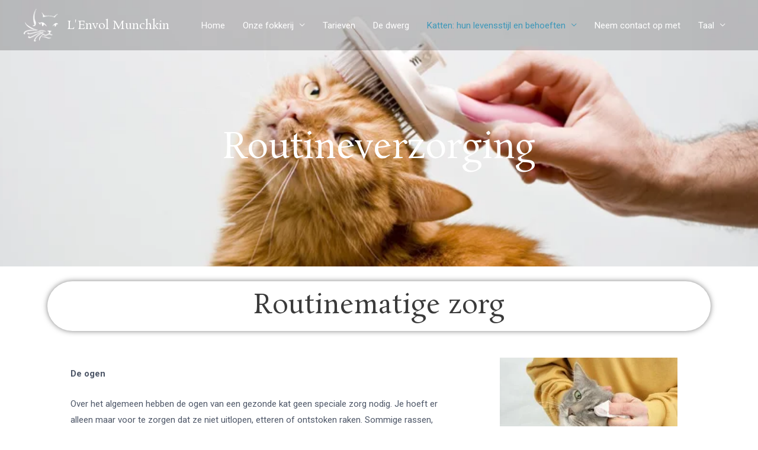

--- FILE ---
content_type: text/html; charset=UTF-8
request_url: https://munchkin.envol.ovh/nl/hardlopen-verzorging-en-verzorging/
body_size: 28617
content:
<!DOCTYPE html>
<html lang="nl-NL">
<head>
<meta charset="UTF-8">
<meta name="viewport" content="width=device-width, initial-scale=1">
	 <link rel="profile" href="https://gmpg.org/xfn/11"> 
	 <meta name='robots' content='index, follow, max-image-preview:large, max-snippet:-1, max-video-preview:-1' />
	<style>img:is([sizes="auto" i], [sizes^="auto," i]) { contain-intrinsic-size: 3000px 1500px }</style>
	
	<!-- This site is optimized with the Yoast SEO plugin v23.0 - https://yoast.com/wordpress/plugins/seo/ -->
	<title>Routineverzorging - L'Envol Munchkin</title>
	<meta name="description" content="Professionele familiefokkerij van dwergjes in Gironde 33 bij Bordeaux" />
	<link rel="canonical" href="https://munchkin.envol.ovh/nl/hardlopen-verzorging-en-verzorging/" />
	<meta property="og:locale" content="nl_NL" />
	<meta property="og:type" content="article" />
	<meta property="og:title" content="Routineverzorging - L&#039;Envol Munchkin" />
	<meta property="og:description" content="Professionele familiefokkerij van dwergjes in Gironde 33 bij Bordeaux" />
	<meta property="og:url" content="https://munchkin.envol.ovh/nl/hardlopen-verzorging-en-verzorging/" />
	<meta property="og:site_name" content="L&#039;Envol Dwergje" />
	<meta property="article:publisher" content="https://www.facebook.com/envolmunchkins/" />
	<meta property="article:modified_time" content="2025-01-18T19:13:34+00:00" />
	<meta property="og:image" content="https://munchkin.envol.ovh/wp-content/uploads/2020/05/31169-Wiping-the-eye-of-a-Maine-Coon-cat-white-background-300x200.jpg" />
	<meta name="twitter:card" content="summary_large_image" />
	<meta name="twitter:label1" content="Geschatte leestijd" />
	<meta name="twitter:data1" content="7 minuten" />
	<script type="application/ld+json" class="yoast-schema-graph">{
    "@context": "https:\/\/schema.org",
    "@graph": [
        {
            "@type": "WebPage",
            "@id": "https:\/\/munchkin.envol.ovh\/soins-courants-et-toilettage\/",
            "url": "https:\/\/munchkin.envol.ovh\/soins-courants-et-toilettage\/",
            "name": "Routineverzorging en grooming - L&#039;Envol Munchkin",
            "isPartOf": {
                "@id": "https:\/\/munchkin.envol.ovh\/#website"
            },
            "primaryImageOfPage": {
                "@id": "https:\/\/munchkin.envol.ovh\/soins-courants-et-toilettage\/#primaryimage"
            },
            "image": {
                "@id": "https:\/\/munchkin.envol.ovh\/soins-courants-et-toilettage\/#primaryimage"
            },
            "thumbnailUrl": "https:\/\/munchkin.envol.ovh\/wp-content\/uploads\/2020\/05\/31169-Wiping-the-eye-of-a-Maine-Coon-cat-white-background-300x200.jpg",
            "datePublished": "2020-05-08T20:28:40+00:00",
            "dateModified": "2025-01-18T19:13:34+00:00",
            "description": "Professionele familiefokkerij van dwergjes in Gironde 33 bij Bordeaux",
            "breadcrumb": {
                "@id": "https:\/\/munchkin.envol.ovh\/soins-courants-et-toilettage\/#breadcrumb"
            },
            "inLanguage": "nl-NL",
            "potentialAction": [
                {
                    "@type": "ReadAction",
                    "target": [
                        "https:\/\/munchkin.envol.ovh\/soins-courants-et-toilettage\/"
                    ]
                }
            ]
        },
        {
            "@type": "ImageObject",
            "inLanguage": "nl-NL",
            "@id": "https:\/\/munchkin.envol.ovh\/soins-courants-et-toilettage\/#primaryimage",
            "url": "https:\/\/munchkin.envol.ovh\/wp-content\/uploads\/2020\/05\/31169-Wiping-the-eye-of-a-Maine-Coon-cat-white-background-300x200.jpg",
            "contentUrl": "https:\/\/munchkin.envol.ovh\/wp-content\/uploads\/2020\/05\/31169-Wiping-the-eye-of-a-Maine-Coon-cat-white-background-300x200.jpg"
        },
        {
            "@type": "BreadcrumbList",
            "@id": "https:\/\/munchkin.envol.ovh\/soins-courants-et-toilettage\/#breadcrumb",
            "itemListElement": [
                {
                    "@type": "ListItem",
                    "position": 1,
                    "name": "Home",
                    "item": "https:\/\/munchkin.envol.ovh\/"
                },
                {
                    "@type": "ListItem",
                    "position": 2,
                    "name": "Routineverzorging"
                }
            ]
        },
        {
            "@type": "WebSite",
            "@id": "https:\/\/munchkin.envol.ovh\/#website",
            "url": "https:\/\/munchkin.envol.ovh\/",
            "name": "L&#039;Envol Munchkin",
            "description": "",
            "publisher": {
                "@id": "https:\/\/munchkin.envol.ovh\/#organization"
            },
            "potentialAction": [
                {
                    "@type": "SearchAction",
                    "target": {
                        "@type": "EntryPoint",
                        "urlTemplate": "https:\/\/munchkin.envol.ovh\/?s={search_term_string}"
                    },
                    "query-input": "required name=search_term_string"
                }
            ],
            "inLanguage": "nl-NL"
        },
        {
            "@type": "Organization",
            "@id": "https:\/\/munchkin.envol.ovh\/#organization",
            "name": "Envol",
            "url": "https:\/\/munchkin.envol.ovh\/",
            "logo": {
                "@type": "ImageObject",
                "inLanguage": "nl-NL",
                "@id": "https:\/\/munchkin.envol.ovh\/#\/schema\/logo\/image\/",
                "url": "https:\/\/munchkin.envol.ovh\/wp-content\/uploads\/2023\/12\/logo-chatterie-web-white.webp",
                "contentUrl": "https:\/\/munchkin.envol.ovh\/wp-content\/uploads\/2023\/12\/logo-chatterie-web-white.webp",
                "width": 200,
                "height": 191,
                "caption": "Envol"
            },
            "image": {
                "@id": "https:\/\/munchkin.envol.ovh\/#\/schema\/logo\/image\/"
            },
            "sameAs": [
                "https:\/\/www.facebook.com\/envolmunchkins\/"
            ]
        }
    ]
}</script>
	<!-- / Yoast SEO plugin. -->


<link rel='dns-prefetch' href='//fonts.googleapis.com' />
<link rel="alternate" type="application/rss+xml" title="L&#039;Envol Munchkin &raquo; feed" href="https://munchkin.envol.ovh/nl/feed/" />
<link rel="alternate" type="application/rss+xml" title="L&#039;Envol Munchkin &raquo; reacties feed" href="https://munchkin.envol.ovh/nl/comments/feed/" />
<script>
window._wpemojiSettings = {"baseUrl":"https:\/\/s.w.org\/images\/core\/emoji\/15.0.3\/72x72\/","ext":".png","svgUrl":"https:\/\/s.w.org\/images\/core\/emoji\/15.0.3\/svg\/","svgExt":".svg","source":{"concatemoji":"https:\/\/munchkin.envol.ovh\/wp-includes\/js\/wp-emoji-release.min.js?ver=6.7.4"}};
/*! This file is auto-generated */
!function(i,n){var o,s,e;function c(e){try{var t={supportTests:e,timestamp:(new Date).valueOf()};sessionStorage.setItem(o,JSON.stringify(t))}catch(e){}}function p(e,t,n){e.clearRect(0,0,e.canvas.width,e.canvas.height),e.fillText(t,0,0);var t=new Uint32Array(e.getImageData(0,0,e.canvas.width,e.canvas.height).data),r=(e.clearRect(0,0,e.canvas.width,e.canvas.height),e.fillText(n,0,0),new Uint32Array(e.getImageData(0,0,e.canvas.width,e.canvas.height).data));return t.every(function(e,t){return e===r[t]})}function u(e,t,n){switch(t){case"flag":return n(e,"\ud83c\udff3\ufe0f\u200d\u26a7\ufe0f","\ud83c\udff3\ufe0f\u200b\u26a7\ufe0f")?!1:!n(e,"\ud83c\uddfa\ud83c\uddf3","\ud83c\uddfa\u200b\ud83c\uddf3")&&!n(e,"\ud83c\udff4\udb40\udc67\udb40\udc62\udb40\udc65\udb40\udc6e\udb40\udc67\udb40\udc7f","\ud83c\udff4\u200b\udb40\udc67\u200b\udb40\udc62\u200b\udb40\udc65\u200b\udb40\udc6e\u200b\udb40\udc67\u200b\udb40\udc7f");case"emoji":return!n(e,"\ud83d\udc26\u200d\u2b1b","\ud83d\udc26\u200b\u2b1b")}return!1}function f(e,t,n){var r="undefined"!=typeof WorkerGlobalScope&&self instanceof WorkerGlobalScope?new OffscreenCanvas(300,150):i.createElement("canvas"),a=r.getContext("2d",{willReadFrequently:!0}),o=(a.textBaseline="top",a.font="600 32px Arial",{});return e.forEach(function(e){o[e]=t(a,e,n)}),o}function t(e){var t=i.createElement("script");t.src=e,t.defer=!0,i.head.appendChild(t)}"undefined"!=typeof Promise&&(o="wpEmojiSettingsSupports",s=["flag","emoji"],n.supports={everything:!0,everythingExceptFlag:!0},e=new Promise(function(e){i.addEventListener("DOMContentLoaded",e,{once:!0})}),new Promise(function(t){var n=function(){try{var e=JSON.parse(sessionStorage.getItem(o));if("object"==typeof e&&"number"==typeof e.timestamp&&(new Date).valueOf()<e.timestamp+604800&&"object"==typeof e.supportTests)return e.supportTests}catch(e){}return null}();if(!n){if("undefined"!=typeof Worker&&"undefined"!=typeof OffscreenCanvas&&"undefined"!=typeof URL&&URL.createObjectURL&&"undefined"!=typeof Blob)try{var e="postMessage("+f.toString()+"("+[JSON.stringify(s),u.toString(),p.toString()].join(",")+"));",r=new Blob([e],{type:"text/javascript"}),a=new Worker(URL.createObjectURL(r),{name:"wpTestEmojiSupports"});return void(a.onmessage=function(e){c(n=e.data),a.terminate(),t(n)})}catch(e){}c(n=f(s,u,p))}t(n)}).then(function(e){for(var t in e)n.supports[t]=e[t],n.supports.everything=n.supports.everything&&n.supports[t],"flag"!==t&&(n.supports.everythingExceptFlag=n.supports.everythingExceptFlag&&n.supports[t]);n.supports.everythingExceptFlag=n.supports.everythingExceptFlag&&!n.supports.flag,n.DOMReady=!1,n.readyCallback=function(){n.DOMReady=!0}}).then(function(){return e}).then(function(){var e;n.supports.everything||(n.readyCallback(),(e=n.source||{}).concatemoji?t(e.concatemoji):e.wpemoji&&e.twemoji&&(t(e.twemoji),t(e.wpemoji)))}))}((window,document),window._wpemojiSettings);
</script>
<link rel='stylesheet' id='astra-theme-css-css' href='https://munchkin.envol.ovh/wp-content/themes/astra/assets/css/minified/style.min.css?ver=4.5.1' media='all' />
<style id='astra-theme-css-inline-css'>
.ast-no-sidebar .entry-content .alignfull {margin-left: calc( -50vw + 50%);margin-right: calc( -50vw + 50%);max-width: 100vw;width: 100vw;}.ast-no-sidebar .entry-content .alignwide {margin-left: calc(-41vw + 50%);margin-right: calc(-41vw + 50%);max-width: unset;width: unset;}.ast-no-sidebar .entry-content .alignfull .alignfull,.ast-no-sidebar .entry-content .alignfull .alignwide,.ast-no-sidebar .entry-content .alignwide .alignfull,.ast-no-sidebar .entry-content .alignwide .alignwide,.ast-no-sidebar .entry-content .wp-block-column .alignfull,.ast-no-sidebar .entry-content .wp-block-column .alignwide{width: 100%;margin-left: auto;margin-right: auto;}.wp-block-gallery,.blocks-gallery-grid {margin: 0;}.wp-block-separator {max-width: 100px;}.wp-block-separator.is-style-wide,.wp-block-separator.is-style-dots {max-width: none;}.entry-content .has-2-columns .wp-block-column:first-child {padding-right: 10px;}.entry-content .has-2-columns .wp-block-column:last-child {padding-left: 10px;}@media (max-width: 782px) {.entry-content .wp-block-columns .wp-block-column {flex-basis: 100%;}.entry-content .has-2-columns .wp-block-column:first-child {padding-right: 0;}.entry-content .has-2-columns .wp-block-column:last-child {padding-left: 0;}}body .entry-content .wp-block-latest-posts {margin-left: 0;}body .entry-content .wp-block-latest-posts li {list-style: none;}.ast-no-sidebar .ast-container .entry-content .wp-block-latest-posts {margin-left: 0;}.ast-header-break-point .entry-content .alignwide {margin-left: auto;margin-right: auto;}.entry-content .blocks-gallery-item img {margin-bottom: auto;}.wp-block-pullquote {border-top: 4px solid #555d66;border-bottom: 4px solid #555d66;color: #40464d;}:root{--ast-container-default-xlg-padding:6.67em;--ast-container-default-lg-padding:5.67em;--ast-container-default-slg-padding:4.34em;--ast-container-default-md-padding:3.34em;--ast-container-default-sm-padding:6.67em;--ast-container-default-xs-padding:2.4em;--ast-container-default-xxs-padding:1.4em;--ast-code-block-background:#EEEEEE;--ast-comment-inputs-background:#FAFAFA;}html{font-size:93.75%;}a,.page-title{color:#3d98b9;}a:hover,a:focus{color:#3d98b9;}body,button,input,select,textarea,.ast-button,.ast-custom-button{font-family:'Roboto',sans-serif;font-weight:400;font-size:15px;font-size:1rem;}blockquote{color:#030c1d;}h1,.entry-content h1,h2,.entry-content h2,h3,.entry-content h3,h4,.entry-content h4,h5,.entry-content h5,h6,.entry-content h6,.site-title,.site-title a{font-family:'Rosarivo',serif;font-weight:400;}.site-title{font-size:20px;font-size:1.3333333333333rem;display:block;}header .custom-logo-link img{max-width:58px;}.astra-logo-svg{width:58px;}.site-header .site-description{font-size:15px;font-size:1rem;display:none;}.entry-title{font-size:40px;font-size:2.6666666666667rem;}h1,.entry-content h1{font-size:4em;font-family:'Rosarivo',serif;line-height:1.1em;}h2,.entry-content h2{font-size:3em;font-family:'Rosarivo',serif;line-height:1.2em;}h3,.entry-content h3{font-size:22px;font-size:1.4666666666667rem;font-family:'Rosarivo',serif;line-height:1.5em;}h4,.entry-content h4{font-size:20px;font-size:1.3333333333333rem;line-height:1.2em;font-family:'Rosarivo',serif;}h5,.entry-content h5{font-size:18px;font-size:1.2rem;line-height:1.2em;font-family:'Rosarivo',serif;}h6,.entry-content h6{font-size:15px;font-size:1rem;line-height:1.25em;font-family:'Rosarivo',serif;}::selection{background-color:#3d98b9;color:#000000;}body,h1,.entry-title a,.entry-content h1,h2,.entry-content h2,h3,.entry-content h3,h4,.entry-content h4,h5,.entry-content h5,h6,.entry-content h6{color:#4e5768;}.tagcloud a:hover,.tagcloud a:focus,.tagcloud a.current-item{color:#000000;border-color:#3d98b9;background-color:#3d98b9;}input:focus,input[type="text"]:focus,input[type="email"]:focus,input[type="url"]:focus,input[type="password"]:focus,input[type="reset"]:focus,input[type="search"]:focus,textarea:focus{border-color:#3d98b9;}input[type="radio"]:checked,input[type=reset],input[type="checkbox"]:checked,input[type="checkbox"]:hover:checked,input[type="checkbox"]:focus:checked,input[type=range]::-webkit-slider-thumb{border-color:#3d98b9;background-color:#3d98b9;box-shadow:none;}.site-footer a:hover + .post-count,.site-footer a:focus + .post-count{background:#3d98b9;border-color:#3d98b9;}.single .nav-links .nav-previous,.single .nav-links .nav-next{color:#3d98b9;}.entry-meta,.entry-meta *{line-height:1.45;color:#3d98b9;}.entry-meta a:hover,.entry-meta a:hover *,.entry-meta a:focus,.entry-meta a:focus *,.page-links > .page-link,.page-links .page-link:hover,.post-navigation a:hover{color:#3d98b9;}#cat option,.secondary .calendar_wrap thead a,.secondary .calendar_wrap thead a:visited{color:#3d98b9;}.secondary .calendar_wrap #today,.ast-progress-val span{background:#3d98b9;}.secondary a:hover + .post-count,.secondary a:focus + .post-count{background:#3d98b9;border-color:#3d98b9;}.calendar_wrap #today > a{color:#000000;}.page-links .page-link,.single .post-navigation a{color:#3d98b9;}.ast-search-menu-icon .search-form button.search-submit{padding:0 4px;}.ast-search-menu-icon form.search-form{padding-right:0;}.ast-search-menu-icon.slide-search input.search-field{width:0;}.ast-header-search .ast-search-menu-icon.ast-dropdown-active .search-form,.ast-header-search .ast-search-menu-icon.ast-dropdown-active .search-field:focus{border-color:var(--ast-global-color-0);transition:all 0.2s;}.search-form input.search-field:focus{outline:none;}.widget-title,.widget .wp-block-heading{font-size:21px;font-size:1.4rem;color:#4e5768;}.single .ast-author-details .author-title{color:#3d98b9;}a:focus-visible,.ast-menu-toggle:focus-visible,.site .skip-link:focus-visible,.wp-block-loginout input:focus-visible,.wp-block-search.wp-block-search__button-inside .wp-block-search__inside-wrapper,.ast-header-navigation-arrow:focus-visible,.woocommerce .wc-proceed-to-checkout > .checkout-button:focus-visible,.woocommerce .woocommerce-MyAccount-navigation ul li a:focus-visible,.ast-orders-table__row .ast-orders-table__cell:focus-visible,.woocommerce .woocommerce-order-details .order-again > .button:focus-visible,.woocommerce .woocommerce-message a.button.wc-forward:focus-visible,.woocommerce #minus_qty:focus-visible,.woocommerce #plus_qty:focus-visible,a#ast-apply-coupon:focus-visible,.woocommerce .woocommerce-info a:focus-visible,.woocommerce .astra-shop-summary-wrap a:focus-visible,.woocommerce a.wc-forward:focus-visible,#ast-apply-coupon:focus-visible,.woocommerce-js .woocommerce-mini-cart-item a.remove:focus-visible{outline-style:dotted;outline-color:inherit;outline-width:thin;border-color:transparent;}input:focus,input[type="text"]:focus,input[type="email"]:focus,input[type="url"]:focus,input[type="password"]:focus,input[type="reset"]:focus,input[type="number"]:focus,textarea:focus,.wp-block-search__input:focus,[data-section="section-header-mobile-trigger"] .ast-button-wrap .ast-mobile-menu-trigger-minimal:focus,.ast-mobile-popup-drawer.active .menu-toggle-close:focus,.woocommerce-ordering select.orderby:focus,#ast-scroll-top:focus,#coupon_code:focus,.woocommerce-page #comment:focus,.woocommerce #reviews #respond input#submit:focus,.woocommerce a.add_to_cart_button:focus,.woocommerce .button.single_add_to_cart_button:focus,.woocommerce .woocommerce-cart-form button:focus,.woocommerce .woocommerce-cart-form__cart-item .quantity .qty:focus,.woocommerce .woocommerce-billing-fields .woocommerce-billing-fields__field-wrapper .woocommerce-input-wrapper > .input-text:focus,.woocommerce #order_comments:focus,.woocommerce #place_order:focus,.woocommerce .woocommerce-address-fields .woocommerce-address-fields__field-wrapper .woocommerce-input-wrapper > .input-text:focus,.woocommerce .woocommerce-MyAccount-content form button:focus,.woocommerce .woocommerce-MyAccount-content .woocommerce-EditAccountForm .woocommerce-form-row .woocommerce-Input.input-text:focus,.woocommerce .ast-woocommerce-container .woocommerce-pagination ul.page-numbers li a:focus,body #content .woocommerce form .form-row .select2-container--default .select2-selection--single:focus,#ast-coupon-code:focus,.woocommerce.woocommerce-js .quantity input[type=number]:focus,.woocommerce-js .woocommerce-mini-cart-item .quantity input[type=number]:focus,.woocommerce p#ast-coupon-trigger:focus{border-style:dotted;border-color:inherit;border-width:thin;outline-color:transparent;}.main-header-menu .menu-link,.ast-header-custom-item a{color:#4e5768;}.main-header-menu .menu-item:hover > .menu-link,.main-header-menu .menu-item:hover > .ast-menu-toggle,.main-header-menu .ast-masthead-custom-menu-items a:hover,.main-header-menu .menu-item.focus > .menu-link,.main-header-menu .menu-item.focus > .ast-menu-toggle,.main-header-menu .current-menu-item > .menu-link,.main-header-menu .current-menu-ancestor > .menu-link,.main-header-menu .current-menu-item > .ast-menu-toggle,.main-header-menu .current-menu-ancestor > .ast-menu-toggle{color:#3d98b9;}.header-main-layout-3 .ast-main-header-bar-alignment{margin-right:auto;}.header-main-layout-2 .site-header-section-left .ast-site-identity{text-align:left;}.ast-logo-title-inline .site-logo-img{padding-right:1em;}.site-logo-img img{ transition:all 0.2s linear;}.ast-header-break-point .ast-mobile-menu-buttons-minimal.menu-toggle{background:transparent;color:#43b0d8;}.ast-header-break-point .ast-mobile-menu-buttons-outline.menu-toggle{background:transparent;border:1px solid #43b0d8;color:#43b0d8;}.ast-header-break-point .ast-mobile-menu-buttons-fill.menu-toggle{background:#43b0d8;color:#000000;}.ast-page-builder-template .hentry {margin: 0;}.ast-page-builder-template .site-content > .ast-container {max-width: 100%;padding: 0;}.ast-page-builder-template .site-content #primary {padding: 0;margin: 0;}.ast-page-builder-template .no-results {text-align: center;margin: 4em auto;}.ast-page-builder-template .ast-pagination {padding: 2em;}.ast-page-builder-template .entry-header.ast-no-title.ast-no-thumbnail {margin-top: 0;}.ast-page-builder-template .entry-header.ast-header-without-markup {margin-top: 0;margin-bottom: 0;}.ast-page-builder-template .entry-header.ast-no-title.ast-no-meta {margin-bottom: 0;}.ast-page-builder-template.single .post-navigation {padding-bottom: 2em;}.ast-page-builder-template.single-post .site-content > .ast-container {max-width: 100%;}.ast-page-builder-template .entry-header {margin-top: 4em;margin-left: auto;margin-right: auto;padding-left: 20px;padding-right: 20px;}.single.ast-page-builder-template .entry-header {padding-left: 20px;padding-right: 20px;}.ast-page-builder-template .ast-archive-description {margin: 4em auto 0;padding-left: 20px;padding-right: 20px;}.ast-page-builder-template.ast-no-sidebar .entry-content .alignwide {margin-left: 0;margin-right: 0;}.ast-small-footer{color:#4e5768;}.ast-small-footer > .ast-footer-overlay{background-color:#f7f7f8;;}.ast-small-footer a{color:rgba(117,195,44,0.65);}.ast-small-footer a:hover{color:#75c32c;}.footer-adv .footer-adv-overlay{border-top-style:solid;border-top-color:#7a7a7a;}.wp-block-buttons.aligncenter{justify-content:center;}@media (max-width:782px){.entry-content .wp-block-columns .wp-block-column{margin-left:0px;}}.wp-block-image.aligncenter{margin-left:auto;margin-right:auto;}.wp-block-table.aligncenter{margin-left:auto;margin-right:auto;}.wp-block-buttons .wp-block-button.is-style-outline .wp-block-button__link,.ast-outline-button{border-color:#3d98b9;border-top-width:2px;border-right-width:2px;border-bottom-width:2px;border-left-width:2px;font-family:inherit;font-weight:600;font-size:15px;font-size:1rem;line-height:1em;border-top-left-radius:50px;border-top-right-radius:50px;border-bottom-right-radius:50px;border-bottom-left-radius:50px;background-color:transparent;}.wp-block-button.is-style-outline .wp-block-button__link:hover,.wp-block-buttons .wp-block-button.is-style-outline .wp-block-button__link:focus,.wp-block-buttons .wp-block-button.is-style-outline > .wp-block-button__link:not(.has-text-color):hover,.wp-block-buttons .wp-block-button.wp-block-button__link.is-style-outline:not(.has-text-color):hover,.ast-outline-button:hover,.ast-outline-button:focus{background-color:#3d98b9;}.entry-content[ast-blocks-layout] > figure{margin-bottom:1em;}@media (max-width:768px){.ast-separate-container #primary,.ast-separate-container #secondary{padding:1.5em 0;}#primary,#secondary{padding:1.5em 0;margin:0;}.ast-left-sidebar #content > .ast-container{display:flex;flex-direction:column-reverse;width:100%;}.ast-separate-container .ast-article-post,.ast-separate-container .ast-article-single{padding:1.5em 2.14em;}.ast-author-box img.avatar{margin:20px 0 0 0;}}@media (min-width:769px){.ast-separate-container.ast-right-sidebar #primary,.ast-separate-container.ast-left-sidebar #primary{border:0;}.search-no-results.ast-separate-container #primary{margin-bottom:4em;}}.elementor-button-wrapper .elementor-button{border-style:solid;text-decoration:none;border-top-width:0;border-right-width:0;border-left-width:0;border-bottom-width:0;}body .elementor-button.elementor-size-sm,body .elementor-button.elementor-size-xs,body .elementor-button.elementor-size-md,body .elementor-button.elementor-size-lg,body .elementor-button.elementor-size-xl,body .elementor-button{border-top-left-radius:50px;border-top-right-radius:50px;border-bottom-right-radius:50px;border-bottom-left-radius:50px;padding-top:16px;padding-right:38px;padding-bottom:16px;padding-left:38px;}.elementor-button-wrapper .elementor-button{border-color:#3d98b9;background-color:#3d98b9;}.elementor-button-wrapper .elementor-button:hover,.elementor-button-wrapper .elementor-button:focus{color:#ffffff;background-color:#3d98b9;border-color:#3d98b9;}.wp-block-button .wp-block-button__link ,.elementor-button-wrapper .elementor-button,.elementor-button-wrapper .elementor-button:visited{color:#ffffff;}.elementor-button-wrapper .elementor-button{font-weight:600;font-size:15px;font-size:1rem;line-height:1em;text-transform:uppercase;}body .elementor-button.elementor-size-sm,body .elementor-button.elementor-size-xs,body .elementor-button.elementor-size-md,body .elementor-button.elementor-size-lg,body .elementor-button.elementor-size-xl,body .elementor-button{font-size:15px;font-size:1rem;}.wp-block-button .wp-block-button__link:hover,.wp-block-button .wp-block-button__link:focus{color:#ffffff;background-color:#3d98b9;border-color:#3d98b9;}.elementor-widget-heading h1.elementor-heading-title{line-height:1.1em;}.elementor-widget-heading h2.elementor-heading-title{line-height:1.2em;}.elementor-widget-heading h3.elementor-heading-title{line-height:1.5em;}.elementor-widget-heading h4.elementor-heading-title{line-height:1.2em;}.elementor-widget-heading h5.elementor-heading-title{line-height:1.2em;}.elementor-widget-heading h6.elementor-heading-title{line-height:1.25em;}.wp-block-button .wp-block-button__link{border-top-width:0;border-right-width:0;border-left-width:0;border-bottom-width:0;border-color:#3d98b9;background-color:#3d98b9;color:#ffffff;font-family:inherit;font-weight:600;line-height:1em;text-transform:uppercase;font-size:15px;font-size:1rem;border-top-left-radius:50px;border-top-right-radius:50px;border-bottom-right-radius:50px;border-bottom-left-radius:50px;padding-top:16px;padding-right:38px;padding-bottom:16px;padding-left:38px;}.menu-toggle,button,.ast-button,.ast-custom-button,.button,input#submit,input[type="button"],input[type="submit"],input[type="reset"]{border-style:solid;border-top-width:0;border-right-width:0;border-left-width:0;border-bottom-width:0;color:#ffffff;border-color:#3d98b9;background-color:#3d98b9;padding-top:16px;padding-right:38px;padding-bottom:16px;padding-left:38px;font-family:inherit;font-weight:600;font-size:15px;font-size:1rem;line-height:1em;text-transform:uppercase;border-top-left-radius:50px;border-top-right-radius:50px;border-bottom-right-radius:50px;border-bottom-left-radius:50px;}button:focus,.menu-toggle:hover,button:hover,.ast-button:hover,.ast-custom-button:hover .button:hover,.ast-custom-button:hover ,input[type=reset]:hover,input[type=reset]:focus,input#submit:hover,input#submit:focus,input[type="button"]:hover,input[type="button"]:focus,input[type="submit"]:hover,input[type="submit"]:focus{color:#ffffff;background-color:#3d98b9;border-color:#3d98b9;}@media (max-width:768px){.ast-mobile-header-stack .main-header-bar .ast-search-menu-icon{display:inline-block;}.ast-header-break-point.ast-header-custom-item-outside .ast-mobile-header-stack .main-header-bar .ast-search-icon{margin:0;}.ast-comment-avatar-wrap img{max-width:2.5em;}.ast-separate-container .ast-comment-list li.depth-1{padding:1.5em 2.14em;}.ast-separate-container .comment-respond{padding:2em 2.14em;}.ast-comment-meta{padding:0 1.8888em 1.3333em;}}@media (min-width:544px){.ast-container{max-width:100%;}}@media (max-width:544px){.ast-separate-container .ast-article-post,.ast-separate-container .ast-article-single,.ast-separate-container .comments-title,.ast-separate-container .ast-archive-description{padding:1.5em 1em;}.ast-separate-container #content .ast-container{padding-left:0.54em;padding-right:0.54em;}.ast-separate-container .ast-comment-list li.depth-1{padding:1.5em 1em;margin-bottom:1.5em;}.ast-separate-container .ast-comment-list .bypostauthor{padding:.5em;}.ast-search-menu-icon.ast-dropdown-active .search-field{width:170px;}.site-branding img,.site-header .site-logo-img .custom-logo-link img{max-width:100%;}}.ast-no-sidebar.ast-separate-container .entry-content .alignfull {margin-left: -6.67em;margin-right: -6.67em;width: auto;}@media (max-width: 1200px) {.ast-no-sidebar.ast-separate-container .entry-content .alignfull {margin-left: -2.4em;margin-right: -2.4em;}}@media (max-width: 768px) {.ast-no-sidebar.ast-separate-container .entry-content .alignfull {margin-left: -2.14em;margin-right: -2.14em;}}@media (max-width: 544px) {.ast-no-sidebar.ast-separate-container .entry-content .alignfull {margin-left: -1em;margin-right: -1em;}}.ast-no-sidebar.ast-separate-container .entry-content .alignwide {margin-left: -20px;margin-right: -20px;}.ast-no-sidebar.ast-separate-container .entry-content .wp-block-column .alignfull,.ast-no-sidebar.ast-separate-container .entry-content .wp-block-column .alignwide {margin-left: auto;margin-right: auto;width: 100%;}@media (max-width:768px){.site-title{display:block;}.site-header .site-description{display:none;}.entry-title{font-size:30px;}h1,.entry-content h1{font-size:3em;}h2,.entry-content h2{font-size:2.5em;}h3,.entry-content h3{font-size:20px;}.astra-logo-svg{width:60px;}header .custom-logo-link img,.ast-header-break-point .site-logo-img .custom-mobile-logo-link img{max-width:60px;}}@media (max-width:544px){.site-title{font-size:20px;font-size:1.3333333333333rem;display:block;}.site-header .site-description{display:none;}.entry-title{font-size:30px;}h1,.entry-content h1{font-size:2em;}h2,.entry-content h2{font-size:2em;}h3,.entry-content h3{font-size:20px;}header .custom-logo-link img,.ast-header-break-point .site-branding img,.ast-header-break-point .custom-logo-link img{max-width:42px;}.astra-logo-svg{width:42px;}.ast-header-break-point .site-logo-img .custom-mobile-logo-link img{max-width:42px;}}@media (max-width:768px){html{font-size:85.5%;}}@media (max-width:544px){html{font-size:85.5%;}}@media (min-width:769px){.ast-container{max-width:1240px;}}@font-face {font-family: "Astra";src: url(https://munchkin.envol.ovh/wp-content/themes/astra/assets/fonts/astra.woff) format("woff"),url(https://munchkin.envol.ovh/wp-content/themes/astra/assets/fonts/astra.ttf) format("truetype"),url(https://munchkin.envol.ovh/wp-content/themes/astra/assets/fonts/astra.svg#astra) format("svg");font-weight: normal;font-style: normal;font-display: fallback;}@media (max-width:921px) {.main-header-bar .main-header-bar-navigation{display:none;}}.ast-desktop .main-header-menu.submenu-with-border .sub-menu,.ast-desktop .main-header-menu.submenu-with-border .astra-full-megamenu-wrapper{border-color:#3d98b9;}.ast-desktop .main-header-menu.submenu-with-border .sub-menu{border-top-width:2px;border-style:solid;}.ast-desktop .main-header-menu.submenu-with-border .sub-menu .sub-menu{top:-2px;}.ast-desktop .main-header-menu.submenu-with-border .sub-menu .menu-link,.ast-desktop .main-header-menu.submenu-with-border .children .menu-link{border-bottom-width:1px;border-style:solid;border-color:#eaeaea;}@media (min-width:769px){.main-header-menu .sub-menu .menu-item.ast-left-align-sub-menu:hover > .sub-menu,.main-header-menu .sub-menu .menu-item.ast-left-align-sub-menu.focus > .sub-menu{margin-left:-0px;}}.ast-small-footer{border-top-style:solid;border-top-width:1px;border-top-color:#eaeaea;}.ast-header-break-point.ast-header-custom-item-inside .main-header-bar .main-header-bar-navigation .ast-search-icon {display: none;}.ast-header-break-point.ast-header-custom-item-inside .main-header-bar .ast-search-menu-icon .search-form {padding: 0;display: block;overflow: hidden;}.ast-header-break-point .ast-header-custom-item .widget:last-child {margin-bottom: 1em;}.ast-header-custom-item .widget {margin: 0.5em;display: inline-block;vertical-align: middle;}.ast-header-custom-item .widget p {margin-bottom: 0;}.ast-header-custom-item .widget li {width: auto;}.ast-header-custom-item-inside .button-custom-menu-item .menu-link {display: none;}.ast-header-custom-item-inside.ast-header-break-point .button-custom-menu-item .ast-custom-button-link {display: none;}.ast-header-custom-item-inside.ast-header-break-point .button-custom-menu-item .menu-link {display: block;}.ast-header-break-point.ast-header-custom-item-outside .main-header-bar .ast-search-icon {margin-right: 1em;}.ast-header-break-point.ast-header-custom-item-inside .main-header-bar .ast-search-menu-icon .search-field,.ast-header-break-point.ast-header-custom-item-inside .main-header-bar .ast-search-menu-icon.ast-inline-search .search-field {width: 100%;padding-right: 5.5em;}.ast-header-break-point.ast-header-custom-item-inside .main-header-bar .ast-search-menu-icon .search-submit {display: block;position: absolute;height: 100%;top: 0;right: 0;padding: 0 1em;border-radius: 0;}.ast-header-break-point .ast-header-custom-item .ast-masthead-custom-menu-items {padding-left: 20px;padding-right: 20px;margin-bottom: 1em;margin-top: 1em;}.ast-header-custom-item-inside.ast-header-break-point .button-custom-menu-item {padding-left: 0;padding-right: 0;margin-top: 0;margin-bottom: 0;}.astra-icon-down_arrow::after {content: "\e900";font-family: Astra;}.astra-icon-close::after {content: "\e5cd";font-family: Astra;}.astra-icon-drag_handle::after {content: "\e25d";font-family: Astra;}.astra-icon-format_align_justify::after {content: "\e235";font-family: Astra;}.astra-icon-menu::after {content: "\e5d2";font-family: Astra;}.astra-icon-reorder::after {content: "\e8fe";font-family: Astra;}.astra-icon-search::after {content: "\e8b6";font-family: Astra;}.astra-icon-zoom_in::after {content: "\e56b";font-family: Astra;}.astra-icon-check-circle::after {content: "\e901";font-family: Astra;}.astra-icon-shopping-cart::after {content: "\f07a";font-family: Astra;}.astra-icon-shopping-bag::after {content: "\f290";font-family: Astra;}.astra-icon-shopping-basket::after {content: "\f291";font-family: Astra;}.astra-icon-circle-o::after {content: "\e903";font-family: Astra;}.astra-icon-certificate::after {content: "\e902";font-family: Astra;}blockquote {padding: 1.2em;}:root .has-ast-global-color-0-color{color:var(--ast-global-color-0);}:root .has-ast-global-color-0-background-color{background-color:var(--ast-global-color-0);}:root .wp-block-button .has-ast-global-color-0-color{color:var(--ast-global-color-0);}:root .wp-block-button .has-ast-global-color-0-background-color{background-color:var(--ast-global-color-0);}:root .has-ast-global-color-1-color{color:var(--ast-global-color-1);}:root .has-ast-global-color-1-background-color{background-color:var(--ast-global-color-1);}:root .wp-block-button .has-ast-global-color-1-color{color:var(--ast-global-color-1);}:root .wp-block-button .has-ast-global-color-1-background-color{background-color:var(--ast-global-color-1);}:root .has-ast-global-color-2-color{color:var(--ast-global-color-2);}:root .has-ast-global-color-2-background-color{background-color:var(--ast-global-color-2);}:root .wp-block-button .has-ast-global-color-2-color{color:var(--ast-global-color-2);}:root .wp-block-button .has-ast-global-color-2-background-color{background-color:var(--ast-global-color-2);}:root .has-ast-global-color-3-color{color:var(--ast-global-color-3);}:root .has-ast-global-color-3-background-color{background-color:var(--ast-global-color-3);}:root .wp-block-button .has-ast-global-color-3-color{color:var(--ast-global-color-3);}:root .wp-block-button .has-ast-global-color-3-background-color{background-color:var(--ast-global-color-3);}:root .has-ast-global-color-4-color{color:var(--ast-global-color-4);}:root .has-ast-global-color-4-background-color{background-color:var(--ast-global-color-4);}:root .wp-block-button .has-ast-global-color-4-color{color:var(--ast-global-color-4);}:root .wp-block-button .has-ast-global-color-4-background-color{background-color:var(--ast-global-color-4);}:root .has-ast-global-color-5-color{color:var(--ast-global-color-5);}:root .has-ast-global-color-5-background-color{background-color:var(--ast-global-color-5);}:root .wp-block-button .has-ast-global-color-5-color{color:var(--ast-global-color-5);}:root .wp-block-button .has-ast-global-color-5-background-color{background-color:var(--ast-global-color-5);}:root .has-ast-global-color-6-color{color:var(--ast-global-color-6);}:root .has-ast-global-color-6-background-color{background-color:var(--ast-global-color-6);}:root .wp-block-button .has-ast-global-color-6-color{color:var(--ast-global-color-6);}:root .wp-block-button .has-ast-global-color-6-background-color{background-color:var(--ast-global-color-6);}:root .has-ast-global-color-7-color{color:var(--ast-global-color-7);}:root .has-ast-global-color-7-background-color{background-color:var(--ast-global-color-7);}:root .wp-block-button .has-ast-global-color-7-color{color:var(--ast-global-color-7);}:root .wp-block-button .has-ast-global-color-7-background-color{background-color:var(--ast-global-color-7);}:root .has-ast-global-color-8-color{color:var(--ast-global-color-8);}:root .has-ast-global-color-8-background-color{background-color:var(--ast-global-color-8);}:root .wp-block-button .has-ast-global-color-8-color{color:var(--ast-global-color-8);}:root .wp-block-button .has-ast-global-color-8-background-color{background-color:var(--ast-global-color-8);}:root{--ast-global-color-0:#0170B9;--ast-global-color-1:#3a3a3a;--ast-global-color-2:#3a3a3a;--ast-global-color-3:#4B4F58;--ast-global-color-4:#F5F5F5;--ast-global-color-5:#FFFFFF;--ast-global-color-6:#E5E5E5;--ast-global-color-7:#424242;--ast-global-color-8:#000000;}:root {--ast-border-color : #dddddd;}.ast-single-entry-banner {-js-display: flex;display: flex;flex-direction: column;justify-content: center;text-align: center;position: relative;background: #eeeeee;}.ast-single-entry-banner[data-banner-layout="layout-1"] {max-width: 1200px;background: inherit;padding: 20px 0;}.ast-single-entry-banner[data-banner-width-type="custom"] {margin: 0 auto;width: 100%;}.ast-single-entry-banner + .site-content .entry-header {margin-bottom: 0;}header.entry-header .entry-title{font-size:30px;font-size:2rem;}header.entry-header > *:not(:last-child){margin-bottom:10px;}.ast-archive-entry-banner {-js-display: flex;display: flex;flex-direction: column;justify-content: center;text-align: center;position: relative;background: #eeeeee;}.ast-archive-entry-banner[data-banner-width-type="custom"] {margin: 0 auto;width: 100%;}.ast-archive-entry-banner[data-banner-layout="layout-1"] {background: inherit;padding: 20px 0;text-align: left;}body.archive .ast-archive-description{max-width:1200px;width:100%;text-align:left;padding-top:3em;padding-right:3em;padding-bottom:3em;padding-left:3em;}body.archive .ast-archive-description .ast-archive-title,body.archive .ast-archive-description .ast-archive-title *{font-size:40px;font-size:2.6666666666667rem;}body.archive .ast-archive-description > *:not(:last-child){margin-bottom:10px;}@media (max-width:768px){body.archive .ast-archive-description{text-align:left;}}@media (max-width:544px){body.archive .ast-archive-description{text-align:left;}}.ast-theme-transparent-header #masthead .site-logo-img .transparent-custom-logo .astra-logo-svg{width:58px;}.ast-theme-transparent-header #masthead .site-logo-img .transparent-custom-logo img{ max-width:58px;}@media (max-width:768px){.ast-theme-transparent-header #masthead .site-logo-img .transparent-custom-logo .astra-logo-svg{width:60px;}.ast-theme-transparent-header #masthead .site-logo-img .transparent-custom-logo img{ max-width:60px;}}@media (max-width:543px){.ast-theme-transparent-header #masthead .site-logo-img .transparent-custom-logo .astra-logo-svg{width:50px;}.ast-theme-transparent-header #masthead .site-logo-img .transparent-custom-logo img{ max-width:50px;}}@media (min-width:768px){.ast-theme-transparent-header #masthead{position:absolute;left:0;right:0;}.ast-theme-transparent-header .main-header-bar,.ast-theme-transparent-header.ast-header-break-point .main-header-bar{background:none;}body.elementor-editor-active.ast-theme-transparent-header #masthead,.fl-builder-edit .ast-theme-transparent-header #masthead,body.vc_editor.ast-theme-transparent-header #masthead,body.brz-ed.ast-theme-transparent-header #masthead{z-index:0;}.ast-header-break-point.ast-replace-site-logo-transparent.ast-theme-transparent-header .custom-mobile-logo-link{display:none;}.ast-header-break-point.ast-replace-site-logo-transparent.ast-theme-transparent-header .transparent-custom-logo{display:inline-block;}.ast-theme-transparent-header .ast-above-header,.ast-theme-transparent-header .ast-above-header.ast-above-header-bar{background-image:none;background-color:transparent;}.ast-theme-transparent-header .ast-below-header{background-image:none;background-color:transparent;}}@media (min-width:769px){.ast-theme-transparent-header .main-header-bar,.ast-theme-transparent-header.ast-header-break-point .main-header-bar-wrap .main-header-menu,.ast-theme-transparent-header.ast-header-break-point .main-header-bar-wrap .main-header-bar,.ast-theme-transparent-header.ast-header-break-point .ast-mobile-header-wrap .main-header-bar{background-color:rgba(0,0,0,0.2);}.ast-theme-transparent-header .main-header-bar .ast-search-menu-icon form{background-color:rgba(0,0,0,0.2);}.ast-theme-transparent-header .ast-above-header,.ast-theme-transparent-header .ast-above-header.ast-above-header-bar,.ast-theme-transparent-header .ast-below-header,.ast-header-break-point.ast-theme-transparent-header .ast-above-header,.ast-header-break-point.ast-theme-transparent-header .ast-below-header{background-color:rgba(0,0,0,0.2);}.ast-theme-transparent-header .site-title a,.ast-theme-transparent-header .site-title a:focus,.ast-theme-transparent-header .site-title a:hover,.ast-theme-transparent-header .site-title a:visited{color:#ffffff;}.ast-theme-transparent-header .site-header .site-description{color:#ffffff;}.ast-theme-transparent-header .ast-builder-menu .main-header-menu .menu-item .sub-menu .menu-item .menu-link,.ast-theme-transparent-header .ast-builder-menu .main-header-menu .menu-item .sub-menu .menu-item > .ast-menu-toggle,.ast-theme-transparent-header .main-header-menu .menu-item .sub-menu .menu-link,.ast-header-break-point.ast-flyout-menu-enable.ast-header-break-point .main-header-bar-navigation .main-header-menu .menu-item .sub-menu .menu-link{color:#4e5768;}.ast-theme-transparent-header .ast-builder-menu .main-header-menu .menu-item .sub-menu .menu-link:hover,.ast-theme-transparent-header .ast-builder-menu .main-header-menu .menu-item .sub-menu .menu-item:hover > .menu-link,.ast-theme-transparent-header .ast-builder-menu .main-header-menu .menu-item .sub-menu .menu-item.focus > .menu-item,.ast-theme-transparent-header .ast-builder-menu .main-header-menu .menu-item .sub-menu .menu-item.current-menu-item > .menu-link,.ast-theme-transparent-header .ast-builder-menu .main-header-menu .menu-item .sub-menu .menu-item.current-menu-item > .ast-menu-toggle,.ast-theme-transparent-header .ast-builder-menu .main-header-menu .menu-item .sub-menu .menu-item:hover > .ast-menu-toggle,.ast-theme-transparent-header .ast-builder-menu .main-header-menu .menu-item .sub-menu .menu-item.focus > .ast-menu-toggle,.ast-theme-transparent-header .main-header-menu .menu-item .sub-menu .menu-item:hover > .menu-link,.ast-header-break-point.ast-flyout-menu-enable.ast-header-break-point .main-header-bar-navigation .main-header-menu .menu-item .sub-menu .menu-link{color:#3d98b9;}.ast-theme-transparent-header .ast-builder-menu .main-header-menu,.ast-theme-transparent-header .ast-builder-menu .main-header-menu .menu-link,.ast-theme-transparent-header [CLASS*="ast-builder-menu-"] .main-header-menu .menu-item > .menu-link,.ast-theme-transparent-header .ast-masthead-custom-menu-items,.ast-theme-transparent-header .ast-masthead-custom-menu-items a,.ast-theme-transparent-header .ast-builder-menu .main-header-menu .menu-item > .ast-menu-toggle,.ast-theme-transparent-header .ast-builder-menu .main-header-menu .menu-item > .ast-menu-toggle,.ast-theme-transparent-header .ast-above-header-navigation a,.ast-header-break-point.ast-theme-transparent-header .ast-above-header-navigation a,.ast-header-break-point.ast-theme-transparent-header .ast-above-header-navigation > ul.ast-above-header-menu > .menu-item-has-children:not(.current-menu-item) > .ast-menu-toggle,.ast-theme-transparent-header .ast-below-header-menu,.ast-theme-transparent-header .ast-below-header-menu a,.ast-header-break-point.ast-theme-transparent-header .ast-below-header-menu a,.ast-header-break-point.ast-theme-transparent-header .ast-below-header-menu,.ast-theme-transparent-header .main-header-menu .menu-link{color:#ffffff;}.ast-theme-transparent-header .ast-builder-menu .main-header-menu .menu-item:hover > .menu-link,.ast-theme-transparent-header .ast-builder-menu .main-header-menu .menu-item:hover > .ast-menu-toggle,.ast-theme-transparent-header .ast-builder-menu .main-header-menu .ast-masthead-custom-menu-items a:hover,.ast-theme-transparent-header .ast-builder-menu .main-header-menu .focus > .menu-link,.ast-theme-transparent-header .ast-builder-menu .main-header-menu .focus > .ast-menu-toggle,.ast-theme-transparent-header .ast-builder-menu .main-header-menu .current-menu-item > .menu-link,.ast-theme-transparent-header .ast-builder-menu .main-header-menu .current-menu-ancestor > .menu-link,.ast-theme-transparent-header .ast-builder-menu .main-header-menu .current-menu-item > .ast-menu-toggle,.ast-theme-transparent-header .ast-builder-menu .main-header-menu .current-menu-ancestor > .ast-menu-toggle,.ast-theme-transparent-header [CLASS*="ast-builder-menu-"] .main-header-menu .current-menu-item > .menu-link,.ast-theme-transparent-header [CLASS*="ast-builder-menu-"] .main-header-menu .current-menu-ancestor > .menu-link,.ast-theme-transparent-header [CLASS*="ast-builder-menu-"] .main-header-menu .current-menu-item > .ast-menu-toggle,.ast-theme-transparent-header [CLASS*="ast-builder-menu-"] .main-header-menu .current-menu-ancestor > .ast-menu-toggle,.ast-theme-transparent-header .main-header-menu .menu-item:hover > .menu-link,.ast-theme-transparent-header .main-header-menu .current-menu-item > .menu-link,.ast-theme-transparent-header .main-header-menu .current-menu-ancestor > .menu-link{color:#3d98b9;}.ast-theme-transparent-header div.ast-masthead-custom-menu-items,.ast-theme-transparent-header div.ast-masthead-custom-menu-items .widget,.ast-theme-transparent-header div.ast-masthead-custom-menu-items .widget-title,.ast-theme-transparent-header .site-header-section [CLASS*="ast-header-html-"] .ast-builder-html-element{color:#4e5768;}.ast-theme-transparent-header div.ast-masthead-custom-menu-items a,.ast-theme-transparent-header div.ast-masthead-custom-menu-items .widget a,.ast-theme-transparent-header .site-header-section [CLASS*="ast-header-html-"] .ast-builder-html-element a{color:rgba(78,87,104,0.9);}.ast-theme-transparent-header div.ast-masthead-custom-menu-items a:hover,.ast-theme-transparent-header div.ast-masthead-custom-menu-items .widget a:hover,.ast-theme-transparent-header .site-header-section [CLASS*="ast-header-html-"] .ast-builder-html-element a:hover{color:#75c32c;}.ast-theme-transparent-header .ast-builder-menu .main-header-menu .menu-item .sub-menu .menu-link,.ast-theme-transparent-header .main-header-menu .menu-item .sub-menu .menu-link{background-color:transparent;}}@media (max-width:768px){.transparent-custom-logo{display:none;}}@media (min-width:768px){.ast-transparent-mobile-logo{display:none;}}@media (max-width:767px){.ast-transparent-mobile-logo{display:block;}}@media (min-width:768px){.ast-theme-transparent-header .main-header-bar{border-bottom-width:0px;border-bottom-style:solid;}}.ast-breadcrumbs .trail-browse,.ast-breadcrumbs .trail-items,.ast-breadcrumbs .trail-items li{display:inline-block;margin:0;padding:0;border:none;background:inherit;text-indent:0;text-decoration:none;}.ast-breadcrumbs .trail-browse{font-size:inherit;font-style:inherit;font-weight:inherit;color:inherit;}.ast-breadcrumbs .trail-items{list-style:none;}.trail-items li::after{padding:0 0.3em;content:"\00bb";}.trail-items li:last-of-type::after{display:none;}h1,.entry-content h1,h2,.entry-content h2,h3,.entry-content h3,h4,.entry-content h4,h5,.entry-content h5,h6,.entry-content h6{color:var(--ast-global-color-2);}.elementor-widget-heading .elementor-heading-title{margin:0;}.elementor-page .ast-menu-toggle{color:unset !important;background:unset !important;}.elementor-post.elementor-grid-item.hentry{margin-bottom:0;}.woocommerce div.product .elementor-element.elementor-products-grid .related.products ul.products li.product,.elementor-element .elementor-wc-products .woocommerce[class*='columns-'] ul.products li.product{width:auto;margin:0;float:none;}body .elementor hr{background-color:#ccc;margin:0;}.ast-left-sidebar .elementor-section.elementor-section-stretched,.ast-right-sidebar .elementor-section.elementor-section-stretched{max-width:100%;left:0 !important;}.elementor-template-full-width .ast-container{display:block;}.elementor-screen-only,.screen-reader-text,.screen-reader-text span,.ui-helper-hidden-accessible{top:0 !important;}@media (max-width:544px){.elementor-element .elementor-wc-products .woocommerce[class*="columns-"] ul.products li.product{width:auto;margin:0;}.elementor-element .woocommerce .woocommerce-result-count{float:none;}}.ast-header-break-point .main-header-bar{border-bottom-width:1px;}@media (min-width:769px){.main-header-bar{border-bottom-width:1px;}}.main-header-menu .menu-item,#astra-footer-menu .menu-item,.main-header-bar .ast-masthead-custom-menu-items{-js-display:flex;display:flex;-webkit-box-pack:center;-webkit-justify-content:center;-moz-box-pack:center;-ms-flex-pack:center;justify-content:center;-webkit-box-orient:vertical;-webkit-box-direction:normal;-webkit-flex-direction:column;-moz-box-orient:vertical;-moz-box-direction:normal;-ms-flex-direction:column;flex-direction:column;}.main-header-menu > .menu-item > .menu-link,#astra-footer-menu > .menu-item > .menu-link{height:100%;-webkit-box-align:center;-webkit-align-items:center;-moz-box-align:center;-ms-flex-align:center;align-items:center;-js-display:flex;display:flex;}.ast-primary-menu-disabled .main-header-bar .ast-masthead-custom-menu-items{flex:unset;}.header-main-layout-1 .ast-flex.main-header-container,.header-main-layout-3 .ast-flex.main-header-container{-webkit-align-content:center;-ms-flex-line-pack:center;align-content:center;-webkit-box-align:center;-webkit-align-items:center;-moz-box-align:center;-ms-flex-align:center;align-items:center;}.main-header-menu .sub-menu .menu-item.menu-item-has-children > .menu-link:after{position:absolute;right:1em;top:50%;transform:translate(0,-50%) rotate(270deg);}.ast-header-break-point .main-header-bar .main-header-bar-navigation .page_item_has_children > .ast-menu-toggle::before,.ast-header-break-point .main-header-bar .main-header-bar-navigation .menu-item-has-children > .ast-menu-toggle::before,.ast-mobile-popup-drawer .main-header-bar-navigation .menu-item-has-children>.ast-menu-toggle::before,.ast-header-break-point .ast-mobile-header-wrap .main-header-bar-navigation .menu-item-has-children > .ast-menu-toggle::before{font-weight:bold;content:"\e900";font-family:Astra;text-decoration:inherit;display:inline-block;}.ast-header-break-point .main-navigation ul.sub-menu .menu-item .menu-link:before{content:"\e900";font-family:Astra;font-size:.65em;text-decoration:inherit;display:inline-block;transform:translate(0,-2px) rotateZ(270deg);margin-right:5px;}.widget_search .search-form:after{font-family:Astra;font-size:1.2em;font-weight:normal;content:"\e8b6";position:absolute;top:50%;right:15px;transform:translate(0,-50%);}.astra-search-icon::before{content:"\e8b6";font-family:Astra;font-style:normal;font-weight:normal;text-decoration:inherit;text-align:center;-webkit-font-smoothing:antialiased;-moz-osx-font-smoothing:grayscale;z-index:3;}.main-header-bar .main-header-bar-navigation .page_item_has_children > a:after,.main-header-bar .main-header-bar-navigation .menu-item-has-children > a:after,.menu-item-has-children .ast-header-navigation-arrow:after{content:"\e900";display:inline-block;font-family:Astra;font-size:.6rem;font-weight:bold;text-rendering:auto;-webkit-font-smoothing:antialiased;-moz-osx-font-smoothing:grayscale;margin-left:10px;line-height:normal;}.menu-item-has-children .sub-menu .ast-header-navigation-arrow:after{margin-left:0;}.ast-mobile-popup-drawer .main-header-bar-navigation .ast-submenu-expanded>.ast-menu-toggle::before{transform:rotateX(180deg);}.ast-header-break-point .main-header-bar-navigation .menu-item-has-children > .menu-link:after{display:none;}.ast-separate-container .blog-layout-1,.ast-separate-container .blog-layout-2,.ast-separate-container .blog-layout-3{background-color:transparent;background-image:none;}.ast-separate-container .ast-article-post{background-color:var(--ast-global-color-5);;background-image:none;;}@media (max-width:768px){.ast-separate-container .ast-article-post{background-color:var(--ast-global-color-5);;background-image:none;;}}@media (max-width:544px){.ast-separate-container .ast-article-post{background-color:var(--ast-global-color-5);;background-image:none;;}}.ast-separate-container .ast-article-single:not(.ast-related-post),.ast-separate-container .comments-area .comment-respond,.ast-separate-container .comments-area .ast-comment-list li,.woocommerce.ast-separate-container .ast-woocommerce-container,.ast-separate-container .error-404,.ast-separate-container .no-results,.single.ast-separate-container.ast-author-meta,.ast-separate-container .related-posts-title-wrapper,.ast-separate-container .comments-count-wrapper,.ast-box-layout.ast-plain-container .site-content,.ast-padded-layout.ast-plain-container .site-content,.ast-separate-container .comments-area .comments-title,.ast-separate-container .ast-archive-description{background-color:var(--ast-global-color-5);;background-image:none;;}@media (max-width:768px){.ast-separate-container .ast-article-single:not(.ast-related-post),.ast-separate-container .comments-area .comment-respond,.ast-separate-container .comments-area .ast-comment-list li,.woocommerce.ast-separate-container .ast-woocommerce-container,.ast-separate-container .error-404,.ast-separate-container .no-results,.single.ast-separate-container.ast-author-meta,.ast-separate-container .related-posts-title-wrapper,.ast-separate-container .comments-count-wrapper,.ast-box-layout.ast-plain-container .site-content,.ast-padded-layout.ast-plain-container .site-content,.ast-separate-container .comments-area .comments-title,.ast-separate-container .ast-archive-description{background-color:var(--ast-global-color-5);;background-image:none;;}}@media (max-width:544px){.ast-separate-container .ast-article-single:not(.ast-related-post),.ast-separate-container .comments-area .comment-respond,.ast-separate-container .comments-area .ast-comment-list li,.woocommerce.ast-separate-container .ast-woocommerce-container,.ast-separate-container .error-404,.ast-separate-container .no-results,.single.ast-separate-container.ast-author-meta,.ast-separate-container .related-posts-title-wrapper,.ast-separate-container .comments-count-wrapper,.ast-box-layout.ast-plain-container .site-content,.ast-padded-layout.ast-plain-container .site-content,.ast-separate-container .comments-area .comments-title,.ast-separate-container .ast-archive-description{background-color:var(--ast-global-color-5);;background-image:none;;}}.ast-separate-container.ast-two-container #secondary .widget{background-color:var(--ast-global-color-5);;background-image:none;;}@media (max-width:768px){.ast-separate-container.ast-two-container #secondary .widget{background-color:var(--ast-global-color-5);;background-image:none;;}}@media (max-width:544px){.ast-separate-container.ast-two-container #secondary .widget{background-color:var(--ast-global-color-5);;background-image:none;;}}:root{--e-global-color-astglobalcolor0:#0170B9;--e-global-color-astglobalcolor1:#3a3a3a;--e-global-color-astglobalcolor2:#3a3a3a;--e-global-color-astglobalcolor3:#4B4F58;--e-global-color-astglobalcolor4:#F5F5F5;--e-global-color-astglobalcolor5:#FFFFFF;--e-global-color-astglobalcolor6:#E5E5E5;--e-global-color-astglobalcolor7:#424242;--e-global-color-astglobalcolor8:#000000;}.ast-desktop .astra-menu-animation-slide-up>.menu-item>.astra-full-megamenu-wrapper,.ast-desktop .astra-menu-animation-slide-up>.menu-item>.sub-menu,.ast-desktop .astra-menu-animation-slide-up>.menu-item>.sub-menu .sub-menu{opacity:0;visibility:hidden;transform:translateY(.5em);transition:visibility .2s ease,transform .2s ease}.ast-desktop .astra-menu-animation-slide-up>.menu-item .menu-item.focus>.sub-menu,.ast-desktop .astra-menu-animation-slide-up>.menu-item .menu-item:hover>.sub-menu,.ast-desktop .astra-menu-animation-slide-up>.menu-item.focus>.astra-full-megamenu-wrapper,.ast-desktop .astra-menu-animation-slide-up>.menu-item.focus>.sub-menu,.ast-desktop .astra-menu-animation-slide-up>.menu-item:hover>.astra-full-megamenu-wrapper,.ast-desktop .astra-menu-animation-slide-up>.menu-item:hover>.sub-menu{opacity:1;visibility:visible;transform:translateY(0);transition:opacity .2s ease,visibility .2s ease,transform .2s ease}.ast-desktop .astra-menu-animation-slide-up>.full-width-mega.menu-item.focus>.astra-full-megamenu-wrapper,.ast-desktop .astra-menu-animation-slide-up>.full-width-mega.menu-item:hover>.astra-full-megamenu-wrapper{-js-display:flex;display:flex}.ast-desktop .astra-menu-animation-slide-down>.menu-item>.astra-full-megamenu-wrapper,.ast-desktop .astra-menu-animation-slide-down>.menu-item>.sub-menu,.ast-desktop .astra-menu-animation-slide-down>.menu-item>.sub-menu .sub-menu{opacity:0;visibility:hidden;transform:translateY(-.5em);transition:visibility .2s ease,transform .2s ease}.ast-desktop .astra-menu-animation-slide-down>.menu-item .menu-item.focus>.sub-menu,.ast-desktop .astra-menu-animation-slide-down>.menu-item .menu-item:hover>.sub-menu,.ast-desktop .astra-menu-animation-slide-down>.menu-item.focus>.astra-full-megamenu-wrapper,.ast-desktop .astra-menu-animation-slide-down>.menu-item.focus>.sub-menu,.ast-desktop .astra-menu-animation-slide-down>.menu-item:hover>.astra-full-megamenu-wrapper,.ast-desktop .astra-menu-animation-slide-down>.menu-item:hover>.sub-menu{opacity:1;visibility:visible;transform:translateY(0);transition:opacity .2s ease,visibility .2s ease,transform .2s ease}.ast-desktop .astra-menu-animation-slide-down>.full-width-mega.menu-item.focus>.astra-full-megamenu-wrapper,.ast-desktop .astra-menu-animation-slide-down>.full-width-mega.menu-item:hover>.astra-full-megamenu-wrapper{-js-display:flex;display:flex}.ast-desktop .astra-menu-animation-fade>.menu-item>.astra-full-megamenu-wrapper,.ast-desktop .astra-menu-animation-fade>.menu-item>.sub-menu,.ast-desktop .astra-menu-animation-fade>.menu-item>.sub-menu .sub-menu{opacity:0;visibility:hidden;transition:opacity ease-in-out .3s}.ast-desktop .astra-menu-animation-fade>.menu-item .menu-item.focus>.sub-menu,.ast-desktop .astra-menu-animation-fade>.menu-item .menu-item:hover>.sub-menu,.ast-desktop .astra-menu-animation-fade>.menu-item.focus>.astra-full-megamenu-wrapper,.ast-desktop .astra-menu-animation-fade>.menu-item.focus>.sub-menu,.ast-desktop .astra-menu-animation-fade>.menu-item:hover>.astra-full-megamenu-wrapper,.ast-desktop .astra-menu-animation-fade>.menu-item:hover>.sub-menu{opacity:1;visibility:visible;transition:opacity ease-in-out .3s}.ast-desktop .astra-menu-animation-fade>.full-width-mega.menu-item.focus>.astra-full-megamenu-wrapper,.ast-desktop .astra-menu-animation-fade>.full-width-mega.menu-item:hover>.astra-full-megamenu-wrapper{-js-display:flex;display:flex}
</style>
<link rel='stylesheet' id='astra-google-fonts-css' href='https://fonts.googleapis.com/css?family=Roboto%3A400%2C%7CRosarivo%3A400%2C&#038;display=fallback&#038;ver=4.5.1' media='all' />
<style id='wp-emoji-styles-inline-css'>

	img.wp-smiley, img.emoji {
		display: inline !important;
		border: none !important;
		box-shadow: none !important;
		height: 1em !important;
		width: 1em !important;
		margin: 0 0.07em !important;
		vertical-align: -0.1em !important;
		background: none !important;
		padding: 0 !important;
	}
</style>
<style id='global-styles-inline-css'>
:root{--wp--preset--aspect-ratio--square: 1;--wp--preset--aspect-ratio--4-3: 4/3;--wp--preset--aspect-ratio--3-4: 3/4;--wp--preset--aspect-ratio--3-2: 3/2;--wp--preset--aspect-ratio--2-3: 2/3;--wp--preset--aspect-ratio--16-9: 16/9;--wp--preset--aspect-ratio--9-16: 9/16;--wp--preset--color--black: #000000;--wp--preset--color--cyan-bluish-gray: #abb8c3;--wp--preset--color--white: #ffffff;--wp--preset--color--pale-pink: #f78da7;--wp--preset--color--vivid-red: #cf2e2e;--wp--preset--color--luminous-vivid-orange: #ff6900;--wp--preset--color--luminous-vivid-amber: #fcb900;--wp--preset--color--light-green-cyan: #7bdcb5;--wp--preset--color--vivid-green-cyan: #00d084;--wp--preset--color--pale-cyan-blue: #8ed1fc;--wp--preset--color--vivid-cyan-blue: #0693e3;--wp--preset--color--vivid-purple: #9b51e0;--wp--preset--color--ast-global-color-0: var(--ast-global-color-0);--wp--preset--color--ast-global-color-1: var(--ast-global-color-1);--wp--preset--color--ast-global-color-2: var(--ast-global-color-2);--wp--preset--color--ast-global-color-3: var(--ast-global-color-3);--wp--preset--color--ast-global-color-4: var(--ast-global-color-4);--wp--preset--color--ast-global-color-5: var(--ast-global-color-5);--wp--preset--color--ast-global-color-6: var(--ast-global-color-6);--wp--preset--color--ast-global-color-7: var(--ast-global-color-7);--wp--preset--color--ast-global-color-8: var(--ast-global-color-8);--wp--preset--gradient--vivid-cyan-blue-to-vivid-purple: linear-gradient(135deg,rgba(6,147,227,1) 0%,rgb(155,81,224) 100%);--wp--preset--gradient--light-green-cyan-to-vivid-green-cyan: linear-gradient(135deg,rgb(122,220,180) 0%,rgb(0,208,130) 100%);--wp--preset--gradient--luminous-vivid-amber-to-luminous-vivid-orange: linear-gradient(135deg,rgba(252,185,0,1) 0%,rgba(255,105,0,1) 100%);--wp--preset--gradient--luminous-vivid-orange-to-vivid-red: linear-gradient(135deg,rgba(255,105,0,1) 0%,rgb(207,46,46) 100%);--wp--preset--gradient--very-light-gray-to-cyan-bluish-gray: linear-gradient(135deg,rgb(238,238,238) 0%,rgb(169,184,195) 100%);--wp--preset--gradient--cool-to-warm-spectrum: linear-gradient(135deg,rgb(74,234,220) 0%,rgb(151,120,209) 20%,rgb(207,42,186) 40%,rgb(238,44,130) 60%,rgb(251,105,98) 80%,rgb(254,248,76) 100%);--wp--preset--gradient--blush-light-purple: linear-gradient(135deg,rgb(255,206,236) 0%,rgb(152,150,240) 100%);--wp--preset--gradient--blush-bordeaux: linear-gradient(135deg,rgb(254,205,165) 0%,rgb(254,45,45) 50%,rgb(107,0,62) 100%);--wp--preset--gradient--luminous-dusk: linear-gradient(135deg,rgb(255,203,112) 0%,rgb(199,81,192) 50%,rgb(65,88,208) 100%);--wp--preset--gradient--pale-ocean: linear-gradient(135deg,rgb(255,245,203) 0%,rgb(182,227,212) 50%,rgb(51,167,181) 100%);--wp--preset--gradient--electric-grass: linear-gradient(135deg,rgb(202,248,128) 0%,rgb(113,206,126) 100%);--wp--preset--gradient--midnight: linear-gradient(135deg,rgb(2,3,129) 0%,rgb(40,116,252) 100%);--wp--preset--font-size--small: 13px;--wp--preset--font-size--medium: 20px;--wp--preset--font-size--large: 36px;--wp--preset--font-size--x-large: 42px;--wp--preset--spacing--20: 0.44rem;--wp--preset--spacing--30: 0.67rem;--wp--preset--spacing--40: 1rem;--wp--preset--spacing--50: 1.5rem;--wp--preset--spacing--60: 2.25rem;--wp--preset--spacing--70: 3.38rem;--wp--preset--spacing--80: 5.06rem;--wp--preset--shadow--natural: 6px 6px 9px rgba(0, 0, 0, 0.2);--wp--preset--shadow--deep: 12px 12px 50px rgba(0, 0, 0, 0.4);--wp--preset--shadow--sharp: 6px 6px 0px rgba(0, 0, 0, 0.2);--wp--preset--shadow--outlined: 6px 6px 0px -3px rgba(255, 255, 255, 1), 6px 6px rgba(0, 0, 0, 1);--wp--preset--shadow--crisp: 6px 6px 0px rgba(0, 0, 0, 1);}:root { --wp--style--global--content-size: var(--wp--custom--ast-content-width-size);--wp--style--global--wide-size: var(--wp--custom--ast-wide-width-size); }:where(body) { margin: 0; }.wp-site-blocks > .alignleft { float: left; margin-right: 2em; }.wp-site-blocks > .alignright { float: right; margin-left: 2em; }.wp-site-blocks > .aligncenter { justify-content: center; margin-left: auto; margin-right: auto; }:where(.wp-site-blocks) > * { margin-block-start: 24px; margin-block-end: 0; }:where(.wp-site-blocks) > :first-child { margin-block-start: 0; }:where(.wp-site-blocks) > :last-child { margin-block-end: 0; }:root { --wp--style--block-gap: 24px; }:root :where(.is-layout-flow) > :first-child{margin-block-start: 0;}:root :where(.is-layout-flow) > :last-child{margin-block-end: 0;}:root :where(.is-layout-flow) > *{margin-block-start: 24px;margin-block-end: 0;}:root :where(.is-layout-constrained) > :first-child{margin-block-start: 0;}:root :where(.is-layout-constrained) > :last-child{margin-block-end: 0;}:root :where(.is-layout-constrained) > *{margin-block-start: 24px;margin-block-end: 0;}:root :where(.is-layout-flex){gap: 24px;}:root :where(.is-layout-grid){gap: 24px;}.is-layout-flow > .alignleft{float: left;margin-inline-start: 0;margin-inline-end: 2em;}.is-layout-flow > .alignright{float: right;margin-inline-start: 2em;margin-inline-end: 0;}.is-layout-flow > .aligncenter{margin-left: auto !important;margin-right: auto !important;}.is-layout-constrained > .alignleft{float: left;margin-inline-start: 0;margin-inline-end: 2em;}.is-layout-constrained > .alignright{float: right;margin-inline-start: 2em;margin-inline-end: 0;}.is-layout-constrained > .aligncenter{margin-left: auto !important;margin-right: auto !important;}.is-layout-constrained > :where(:not(.alignleft):not(.alignright):not(.alignfull)){max-width: var(--wp--style--global--content-size);margin-left: auto !important;margin-right: auto !important;}.is-layout-constrained > .alignwide{max-width: var(--wp--style--global--wide-size);}body .is-layout-flex{display: flex;}.is-layout-flex{flex-wrap: wrap;align-items: center;}.is-layout-flex > :is(*, div){margin: 0;}body .is-layout-grid{display: grid;}.is-layout-grid > :is(*, div){margin: 0;}body{padding-top: 0px;padding-right: 0px;padding-bottom: 0px;padding-left: 0px;}a:where(:not(.wp-element-button)){text-decoration: none;}:root :where(.wp-element-button, .wp-block-button__link){background-color: #32373c;border-width: 0;color: #fff;font-family: inherit;font-size: inherit;line-height: inherit;padding: calc(0.667em + 2px) calc(1.333em + 2px);text-decoration: none;}.has-black-color{color: var(--wp--preset--color--black) !important;}.has-cyan-bluish-gray-color{color: var(--wp--preset--color--cyan-bluish-gray) !important;}.has-white-color{color: var(--wp--preset--color--white) !important;}.has-pale-pink-color{color: var(--wp--preset--color--pale-pink) !important;}.has-vivid-red-color{color: var(--wp--preset--color--vivid-red) !important;}.has-luminous-vivid-orange-color{color: var(--wp--preset--color--luminous-vivid-orange) !important;}.has-luminous-vivid-amber-color{color: var(--wp--preset--color--luminous-vivid-amber) !important;}.has-light-green-cyan-color{color: var(--wp--preset--color--light-green-cyan) !important;}.has-vivid-green-cyan-color{color: var(--wp--preset--color--vivid-green-cyan) !important;}.has-pale-cyan-blue-color{color: var(--wp--preset--color--pale-cyan-blue) !important;}.has-vivid-cyan-blue-color{color: var(--wp--preset--color--vivid-cyan-blue) !important;}.has-vivid-purple-color{color: var(--wp--preset--color--vivid-purple) !important;}.has-ast-global-color-0-color{color: var(--wp--preset--color--ast-global-color-0) !important;}.has-ast-global-color-1-color{color: var(--wp--preset--color--ast-global-color-1) !important;}.has-ast-global-color-2-color{color: var(--wp--preset--color--ast-global-color-2) !important;}.has-ast-global-color-3-color{color: var(--wp--preset--color--ast-global-color-3) !important;}.has-ast-global-color-4-color{color: var(--wp--preset--color--ast-global-color-4) !important;}.has-ast-global-color-5-color{color: var(--wp--preset--color--ast-global-color-5) !important;}.has-ast-global-color-6-color{color: var(--wp--preset--color--ast-global-color-6) !important;}.has-ast-global-color-7-color{color: var(--wp--preset--color--ast-global-color-7) !important;}.has-ast-global-color-8-color{color: var(--wp--preset--color--ast-global-color-8) !important;}.has-black-background-color{background-color: var(--wp--preset--color--black) !important;}.has-cyan-bluish-gray-background-color{background-color: var(--wp--preset--color--cyan-bluish-gray) !important;}.has-white-background-color{background-color: var(--wp--preset--color--white) !important;}.has-pale-pink-background-color{background-color: var(--wp--preset--color--pale-pink) !important;}.has-vivid-red-background-color{background-color: var(--wp--preset--color--vivid-red) !important;}.has-luminous-vivid-orange-background-color{background-color: var(--wp--preset--color--luminous-vivid-orange) !important;}.has-luminous-vivid-amber-background-color{background-color: var(--wp--preset--color--luminous-vivid-amber) !important;}.has-light-green-cyan-background-color{background-color: var(--wp--preset--color--light-green-cyan) !important;}.has-vivid-green-cyan-background-color{background-color: var(--wp--preset--color--vivid-green-cyan) !important;}.has-pale-cyan-blue-background-color{background-color: var(--wp--preset--color--pale-cyan-blue) !important;}.has-vivid-cyan-blue-background-color{background-color: var(--wp--preset--color--vivid-cyan-blue) !important;}.has-vivid-purple-background-color{background-color: var(--wp--preset--color--vivid-purple) !important;}.has-ast-global-color-0-background-color{background-color: var(--wp--preset--color--ast-global-color-0) !important;}.has-ast-global-color-1-background-color{background-color: var(--wp--preset--color--ast-global-color-1) !important;}.has-ast-global-color-2-background-color{background-color: var(--wp--preset--color--ast-global-color-2) !important;}.has-ast-global-color-3-background-color{background-color: var(--wp--preset--color--ast-global-color-3) !important;}.has-ast-global-color-4-background-color{background-color: var(--wp--preset--color--ast-global-color-4) !important;}.has-ast-global-color-5-background-color{background-color: var(--wp--preset--color--ast-global-color-5) !important;}.has-ast-global-color-6-background-color{background-color: var(--wp--preset--color--ast-global-color-6) !important;}.has-ast-global-color-7-background-color{background-color: var(--wp--preset--color--ast-global-color-7) !important;}.has-ast-global-color-8-background-color{background-color: var(--wp--preset--color--ast-global-color-8) !important;}.has-black-border-color{border-color: var(--wp--preset--color--black) !important;}.has-cyan-bluish-gray-border-color{border-color: var(--wp--preset--color--cyan-bluish-gray) !important;}.has-white-border-color{border-color: var(--wp--preset--color--white) !important;}.has-pale-pink-border-color{border-color: var(--wp--preset--color--pale-pink) !important;}.has-vivid-red-border-color{border-color: var(--wp--preset--color--vivid-red) !important;}.has-luminous-vivid-orange-border-color{border-color: var(--wp--preset--color--luminous-vivid-orange) !important;}.has-luminous-vivid-amber-border-color{border-color: var(--wp--preset--color--luminous-vivid-amber) !important;}.has-light-green-cyan-border-color{border-color: var(--wp--preset--color--light-green-cyan) !important;}.has-vivid-green-cyan-border-color{border-color: var(--wp--preset--color--vivid-green-cyan) !important;}.has-pale-cyan-blue-border-color{border-color: var(--wp--preset--color--pale-cyan-blue) !important;}.has-vivid-cyan-blue-border-color{border-color: var(--wp--preset--color--vivid-cyan-blue) !important;}.has-vivid-purple-border-color{border-color: var(--wp--preset--color--vivid-purple) !important;}.has-ast-global-color-0-border-color{border-color: var(--wp--preset--color--ast-global-color-0) !important;}.has-ast-global-color-1-border-color{border-color: var(--wp--preset--color--ast-global-color-1) !important;}.has-ast-global-color-2-border-color{border-color: var(--wp--preset--color--ast-global-color-2) !important;}.has-ast-global-color-3-border-color{border-color: var(--wp--preset--color--ast-global-color-3) !important;}.has-ast-global-color-4-border-color{border-color: var(--wp--preset--color--ast-global-color-4) !important;}.has-ast-global-color-5-border-color{border-color: var(--wp--preset--color--ast-global-color-5) !important;}.has-ast-global-color-6-border-color{border-color: var(--wp--preset--color--ast-global-color-6) !important;}.has-ast-global-color-7-border-color{border-color: var(--wp--preset--color--ast-global-color-7) !important;}.has-ast-global-color-8-border-color{border-color: var(--wp--preset--color--ast-global-color-8) !important;}.has-vivid-cyan-blue-to-vivid-purple-gradient-background{background: var(--wp--preset--gradient--vivid-cyan-blue-to-vivid-purple) !important;}.has-light-green-cyan-to-vivid-green-cyan-gradient-background{background: var(--wp--preset--gradient--light-green-cyan-to-vivid-green-cyan) !important;}.has-luminous-vivid-amber-to-luminous-vivid-orange-gradient-background{background: var(--wp--preset--gradient--luminous-vivid-amber-to-luminous-vivid-orange) !important;}.has-luminous-vivid-orange-to-vivid-red-gradient-background{background: var(--wp--preset--gradient--luminous-vivid-orange-to-vivid-red) !important;}.has-very-light-gray-to-cyan-bluish-gray-gradient-background{background: var(--wp--preset--gradient--very-light-gray-to-cyan-bluish-gray) !important;}.has-cool-to-warm-spectrum-gradient-background{background: var(--wp--preset--gradient--cool-to-warm-spectrum) !important;}.has-blush-light-purple-gradient-background{background: var(--wp--preset--gradient--blush-light-purple) !important;}.has-blush-bordeaux-gradient-background{background: var(--wp--preset--gradient--blush-bordeaux) !important;}.has-luminous-dusk-gradient-background{background: var(--wp--preset--gradient--luminous-dusk) !important;}.has-pale-ocean-gradient-background{background: var(--wp--preset--gradient--pale-ocean) !important;}.has-electric-grass-gradient-background{background: var(--wp--preset--gradient--electric-grass) !important;}.has-midnight-gradient-background{background: var(--wp--preset--gradient--midnight) !important;}.has-small-font-size{font-size: var(--wp--preset--font-size--small) !important;}.has-medium-font-size{font-size: var(--wp--preset--font-size--medium) !important;}.has-large-font-size{font-size: var(--wp--preset--font-size--large) !important;}.has-x-large-font-size{font-size: var(--wp--preset--font-size--x-large) !important;}
:root :where(.wp-block-pullquote){font-size: 1.5em;line-height: 1.6;}
</style>
<link rel='stylesheet' id='trp-language-switcher-style-css' href='https://munchkin.envol.ovh/wp-content/plugins/translatepress-multilingual/assets/css/trp-language-switcher.css?ver=2.6.7' media='all' />
<link rel='stylesheet' id='trp-popup-style-css' href='https://munchkin.envol.ovh/wp-content/plugins/translatepress-business/add-ons-pro/automatic-language-detection/assets/css/trp-popup.css?ver=6.7.4' media='all' />
<link rel='stylesheet' id='hfe-style-css' href='https://munchkin.envol.ovh/wp-content/plugins/header-footer-elementor/assets/css/header-footer-elementor.css?ver=1.6.20' media='all' />
<link rel='stylesheet' id='elementor-frontend-css' href='https://munchkin.envol.ovh/wp-content/plugins/elementor/assets/css/frontend.min.css?ver=3.27.1' media='all' />
<link rel='stylesheet' id='elementor-post-853-css' href='https://munchkin.envol.ovh/wp-content/uploads/elementor/css/post-853.css?ver=1737746724' media='all' />
<link rel='stylesheet' id='font-awesome-5-all-css' href='https://munchkin.envol.ovh/wp-content/plugins/elementor/assets/lib/font-awesome/css/all.min.css?ver=3.27.1' media='all' />
<link rel='stylesheet' id='font-awesome-4-shim-css' href='https://munchkin.envol.ovh/wp-content/plugins/elementor/assets/lib/font-awesome/css/v4-shims.min.css?ver=3.27.1' media='all' />
<link rel='stylesheet' id='widget-heading-css' href='https://munchkin.envol.ovh/wp-content/plugins/elementor/assets/css/widget-heading.min.css?ver=3.27.1' media='all' />
<link rel='stylesheet' id='widget-text-editor-css' href='https://munchkin.envol.ovh/wp-content/plugins/elementor/assets/css/widget-text-editor.min.css?ver=3.27.1' media='all' />
<link rel='stylesheet' id='widget-image-css' href='https://munchkin.envol.ovh/wp-content/plugins/elementor/assets/css/widget-image.min.css?ver=3.27.1' media='all' />
<link rel='stylesheet' id='elementor-post-1084-css' href='https://munchkin.envol.ovh/wp-content/uploads/elementor/css/post-1084.css?ver=1737770705' media='all' />
<link rel='stylesheet' id='elementor-post-285-css' href='https://munchkin.envol.ovh/wp-content/uploads/elementor/css/post-285.css?ver=1737746724' media='all' />
<link rel='stylesheet' id='astra-addon-css-css' href='https://munchkin.envol.ovh/wp-content/uploads/astra-addon/astra-addon-656a2af27a5e12-65451628.css?ver=4.4.0' media='all' />
<style id='astra-addon-css-inline-css'>
.ast-search-box.header-cover #close::before,.ast-search-box.full-screen #close::before{font-family:Astra;content:"\e5cd";display:inline-block;transition:transform .3s ease-in-out;}
</style>
<link rel='stylesheet' id='google-fonts-1-css' href='https://fonts.googleapis.com/css?family=Roboto%3A100%2C100italic%2C200%2C200italic%2C300%2C300italic%2C400%2C400italic%2C500%2C500italic%2C600%2C600italic%2C700%2C700italic%2C800%2C800italic%2C900%2C900italic%7CRoboto+Slab%3A100%2C100italic%2C200%2C200italic%2C300%2C300italic%2C400%2C400italic%2C500%2C500italic%2C600%2C600italic%2C700%2C700italic%2C800%2C800italic%2C900%2C900italic&#038;display=auto&#038;ver=6.7.4' media='all' />
<link rel="preconnect" href="https://fonts.gstatic.com/" crossorigin><script src="https://munchkin.envol.ovh/wp-includes/js/jquery/jquery.min.js?ver=3.7.1" id="jquery-core-js"></script>
<script src="https://munchkin.envol.ovh/wp-includes/js/jquery/jquery-migrate.min.js?ver=3.4.1" id="jquery-migrate-js"></script>
<!--[if IE]>
<script src="https://munchkin.envol.ovh/wp-content/themes/astra/assets/js/minified/flexibility.min.js?ver=4.5.1" id="astra-flexibility-js"></script>
<script id="astra-flexibility-js-after">
flexibility(document.documentElement);
</script>
<![endif]-->
<script id="trp-language-cookie-js-extra">
var trp_language_cookie_data = {"abs_home":"https:\/\/munchkin.envol.ovh","url_slugs":{"fr_FR":"fr_fr","en_GB":"en","es_ES":"es","de_DE":"de","nl_NL":"nl","it_IT":"it"},"cookie_name":"trp_language","cookie_age":"30","cookie_path":"\/","default_language":"fr_FR","publish_languages":["fr_FR","en_GB","es_ES","de_DE","nl_NL","it_IT"],"trp_ald_ajax_url":"https:\/\/munchkin.envol.ovh\/wp-content\/plugins\/translatepress-business\/add-ons-pro\/automatic-language-detection\/includes\/trp-ald-ajax.php","detection_method":"browser-ip","popup_option":"popup","popup_type":"normal_popup","popup_textarea":"We've detected you might be speaking a different language. Do you want to change to:","popup_textarea_change_button":"Change Language","popup_textarea_close_button":"Close and do not switch language","iso_codes":{"fr_FR":"fr","en_GB":"en","es_ES":"es","de_DE":"de","nl_NL":"nl","it_IT":"it","en_US":"en"},"language_urls":{"fr_FR":"https:\/\/munchkin.envol.ovh\/soins-courants-et-toilettage\/","en_GB":"https:\/\/munchkin.envol.ovh\/en\/running-care-and-grooming\/","es_ES":"https:\/\/munchkin.envol.ovh\/es\/running-cuidado-y-aseo\/","de_DE":"https:\/\/munchkin.envol.ovh\/de\/pflegen-fliesend-und-gepflegt\/","nl_NL":"https:\/\/munchkin.envol.ovh\/nl\/hardlopen-verzorging-en-verzorging\/","it_IT":"https:\/\/munchkin.envol.ovh\/it\/corsa-cura-e-guardaroba\/"},"english_name":{"fr_FR":"French","en_GB":"English","es_ES":"Spanish","de_DE":"German","nl_NL":"Dutch","it_IT":"Italian"},"is_iphone_user_check":""};
</script>
<script src="https://munchkin.envol.ovh/wp-content/plugins/translatepress-business/add-ons-pro/automatic-language-detection/assets/js/trp-language-cookie.js?ver=1.0.9" id="trp-language-cookie-js"></script>
<script src="https://munchkin.envol.ovh/wp-content/plugins/elementor/assets/lib/font-awesome/js/v4-shims.min.js?ver=3.27.1" id="font-awesome-4-shim-js"></script>
<link rel="https://api.w.org/" href="https://munchkin.envol.ovh/nl/wp-json/" /><link rel="alternate" title="JSON" type="application/json" href="https://munchkin.envol.ovh/nl/wp-json/wp/v2/pages/1084" /><link rel="EditURI" type="application/rsd+xml" title="RSD" href="https://munchkin.envol.ovh/xmlrpc.php?rsd" />
<meta name="generator" content="WordPress 6.7.4" />
<link rel='shortlink' href='https://munchkin.envol.ovh/nl/?p=1084' />
<link rel="alternate" title="oEmbed (JSON)" type="application/json+oembed" href="https://munchkin.envol.ovh/nl/wp-json/oembed/1.0/embed?url=https%3A%2F%2Fmunchkin.envol.ovh%2Fnl%2Fhardlopen-verzorging-en-verzorging%2F" />
<link rel="alternate" title="oEmbed (XML)" type="text/xml+oembed" href="https://munchkin.envol.ovh/nl/wp-json/oembed/1.0/embed?url=https%3A%2F%2Fmunchkin.envol.ovh%2Fnl%2Fhardlopen-verzorging-en-verzorging%2F&#038;format=xml" />
<link rel="alternate" hreflang="fr-FR" href="https://munchkin.envol.ovh/soins-courants-et-toilettage/"/>
<link rel="alternate" hreflang="en-GB" href="https://munchkin.envol.ovh/en/running-care-and-grooming/"/>
<link rel="alternate" hreflang="es-ES" href="https://munchkin.envol.ovh/es/running-cuidado-y-aseo/"/>
<link rel="alternate" hreflang="de-DE" href="https://munchkin.envol.ovh/de/pflegen-fliesend-und-gepflegt/"/>
<link rel="alternate" hreflang="nl-NL" href="https://munchkin.envol.ovh/nl/hardlopen-verzorging-en-verzorging/"/>
<link rel="alternate" hreflang="it-IT" href="https://munchkin.envol.ovh/it/corsa-cura-e-guardaroba/"/>
<link rel="alternate" hreflang="fr" href="https://munchkin.envol.ovh/soins-courants-et-toilettage/"/>
<link rel="alternate" hreflang="en" href="https://munchkin.envol.ovh/en/running-care-and-grooming/"/>
<link rel="alternate" hreflang="es" href="https://munchkin.envol.ovh/es/running-cuidado-y-aseo/"/>
<link rel="alternate" hreflang="de" href="https://munchkin.envol.ovh/de/pflegen-fliesend-und-gepflegt/"/>
<link rel="alternate" hreflang="nl" href="https://munchkin.envol.ovh/nl/hardlopen-verzorging-en-verzorging/"/>
<link rel="alternate" hreflang="it" href="https://munchkin.envol.ovh/it/corsa-cura-e-guardaroba/"/>
<meta name="generator" content="Elementor 3.27.1; features: e_font_icon_svg, additional_custom_breakpoints; settings: css_print_method-external, google_font-enabled, font_display-auto">
<style>.recentcomments a{display:inline !important;padding:0 !important;margin:0 !important;}</style>			<style>
				.e-con.e-parent:nth-of-type(n+4):not(.e-lazyloaded):not(.e-no-lazyload),
				.e-con.e-parent:nth-of-type(n+4):not(.e-lazyloaded):not(.e-no-lazyload) * {
					background-image: none !important;
				}
				@media screen and (max-height: 1024px) {
					.e-con.e-parent:nth-of-type(n+3):not(.e-lazyloaded):not(.e-no-lazyload),
					.e-con.e-parent:nth-of-type(n+3):not(.e-lazyloaded):not(.e-no-lazyload) * {
						background-image: none !important;
					}
				}
				@media screen and (max-height: 640px) {
					.e-con.e-parent:nth-of-type(n+2):not(.e-lazyloaded):not(.e-no-lazyload),
					.e-con.e-parent:nth-of-type(n+2):not(.e-lazyloaded):not(.e-no-lazyload) * {
						background-image: none !important;
					}
				}
			</style>
			<link rel="icon" href="https://munchkin.envol.ovh/wp-content/uploads/2022/03/cropped-logo-chatterie-web-grey-60x60.png" sizes="32x32" />
<link rel="icon" href="https://munchkin.envol.ovh/wp-content/uploads/2022/03/cropped-logo-chatterie-web-grey-300x300.png" sizes="192x192" />
<link rel="apple-touch-icon" href="https://munchkin.envol.ovh/wp-content/uploads/2022/03/cropped-logo-chatterie-web-grey-300x300.png" />
<meta name="msapplication-TileImage" content="https://munchkin.envol.ovh/wp-content/uploads/2022/03/cropped-logo-chatterie-web-grey-300x300.png" />
		<style id="wp-custom-css">
			.menu-item:last-child .sub-menu {width:95px;}

.ast-header-break-point .ast-mobile-menu-buttons-minimal.menu-toggle {
	color: #000000;}		</style>
		</head>

<body itemtype='https://schema.org/WebPage' itemscope='itemscope' class="page-template-default page page-id-1084 wp-custom-logo translatepress-nl_NL ehf-footer ehf-template-astra ehf-stylesheet-astra ast-desktop ast-page-builder-template ast-no-sidebar astra-4.5.1 ast-header-custom-item-outside ast-single-post ast-inherit-site-logo-transparent ast-theme-transparent-header elementor-default elementor-kit-853 elementor-page elementor-page-1084 astra-addon-4.4.0">

<a
	class="skip-link screen-reader-text"
	href="#content"
	role="link"
	title="Ga naar de inhoud" data-no-translation-title="">
		Ga naar de inhoud</a>

<div
class="hfeed site" id="page">
			<header
		class="site-header ast-primary-submenu-animation-fade header-main-layout-1 ast-primary-menu-enabled ast-has-mobile-header-logo ast-logo-title-inline ast-menu-toggle-icon ast-mobile-header-inline" id="masthead" itemtype="https://schema.org/WPHeader" itemscope="itemscope" itemid="#masthead"		>
			
<div class="main-header-bar-wrap">
	<div class="main-header-bar">
				<div class="ast-container">

			<div class="ast-flex main-header-container">
				
		<div class="site-branding">
			<div
			class="ast-site-identity" itemtype="https://schema.org/Organization" itemscope="itemscope"			>
				<span class="site-logo-img"><a href="https://munchkin.envol.ovh/nl/" class="custom-logo-link" rel="home"><img width="60" height="57" src="https://munchkin.envol.ovh/wp-content/uploads/2023/12/logo-chatterie-web-white-60x57.webp" class="custom-logo" alt="L&#039;Envol Dwergje" decoding="async" srcset="https://munchkin.envol.ovh/wp-content/uploads/2023/12/logo-chatterie-web-white-60x57.webp 60w, https://munchkin.envol.ovh/wp-content/uploads/2023/12/logo-chatterie-web-white-13x12.webp 13w, https://munchkin.envol.ovh/wp-content/uploads/2023/12/logo-chatterie-web-white.webp 200w" sizes="(max-width: 60px) 100vw, 60px" /></a><a href="https://munchkin.envol.ovh/nl/" class="custom-mobile-logo-link" rel="home" itemprop="url"><img fetchpriority="high" width="512" height="512" src="https://munchkin.envol.ovh/wp-content/uploads/2022/03/cropped-logo-chatterie-web-grey-60x60.png" class="ast-mobile-header-logo" alt="" decoding="async" srcset="https://munchkin.envol.ovh/wp-content/uploads/2022/03/cropped-logo-chatterie-web-grey.png 512w, https://munchkin.envol.ovh/wp-content/uploads/2022/03/cropped-logo-chatterie-web-grey-300x300.png 300w, https://munchkin.envol.ovh/wp-content/uploads/2022/03/cropped-logo-chatterie-web-grey-150x150.png 150w, https://munchkin.envol.ovh/wp-content/uploads/2022/03/cropped-logo-chatterie-web-grey-12x12.png 12w, https://munchkin.envol.ovh/wp-content/uploads/2022/03/cropped-logo-chatterie-web-grey-60x60.png 60w" sizes="(max-width: 512px) 100vw, 512px" /></a></span><div class="ast-site-title-wrap">
						<span class="site-title" itemprop="name">
				<a href="https://munchkin.envol.ovh/nl/" rel="home" itemprop="url" >
					L&#039;Envol Munchkin
				</a>
			</span>
						
				</div>			</div>
		</div>

		<!-- .site-branding -->
				<div class="ast-mobile-menu-buttons">

			
					<div class="ast-button-wrap">
			<button type="button" class="menu-toggle main-header-menu-toggle  ast-mobile-menu-buttons-minimal"  aria-controls='primary-menu' aria-expanded='false'>
				<span class="screen-reader-text" data-no-translation="" data-trp-gettext="">Hoofdmenu</span>
				<span class="ast-icon icon-menu-bars"><span class="menu-toggle-icon"></span></span>							</button>
		</div>
			
			
		</div>
			<div class="ast-main-header-bar-alignment"><div class="main-header-bar-navigation"><nav class="site-navigation ast-flex-grow-1 navigation-accessibility" id="primary-site-navigation" aria-label="Site navigatie" itemtype="https://schema.org/SiteNavigationElement" itemscope="itemscope" data-no-translation-aria-label=""><div class="main-navigation"><ul id="primary-menu" class="main-header-menu ast-menu-shadow ast-nav-menu ast-flex ast-justify-content-flex-end  submenu-with-border astra-menu-animation-fade"><li id="menu-item-20" class="menu-item menu-item-type-post_type menu-item-object-page menu-item-home menu-item-20"><a href="https://munchkin.envol.ovh/nl/" class="menu-link">Home</a></li>
<li id="menu-item-993" class="menu-item menu-item-type-post_type menu-item-object-page menu-item-has-children menu-item-993"><a href="https://munchkin.envol.ovh/nl/notre-elevage/" class="menu-link">Onze fokkerij</a><button class="ast-menu-toggle" aria-expanded="false"><span class="screen-reader-text" data-no-translation="" data-trp-gettext="">Menu schakelen</span><span class="ast-icon icon-arrow"></span></button>
<ul class="sub-menu">
	<li id="menu-item-1253" class="menu-item menu-item-type-post_type menu-item-object-page menu-item-1253"><a href="https://munchkin.envol.ovh/nl/notre-elevage/" class="menu-link">Onze fokkerij</a></li>
	<li id="menu-item-1148" class="menu-item menu-item-type-post_type menu-item-object-page menu-item-1148"><a href="https://munchkin.envol.ovh/nl/nos-chats-munchkins/" class="menu-link">Onze schattige katten</a></li>
	<li id="menu-item-1208" class="menu-item menu-item-type-post_type menu-item-object-page menu-item-1208"><a href="https://munchkin.envol.ovh/nl/katten-munchkins-beschikbaar/" class="menu-link">Munchkin kittens beschikbaar</a></li>
</ul>
</li>
<li id="menu-item-1337" class="menu-item menu-item-type-post_type menu-item-object-page menu-item-1337"><a href="https://munchkin.envol.ovh/nl/ons-ras-2/" class="menu-link">Tarieven</a></li>
<li id="menu-item-994" class="menu-item menu-item-type-post_type menu-item-object-page menu-item-994"><a href="https://munchkin.envol.ovh/nl/le-munchkin/" class="menu-link">De dwerg</a></li>
<li id="menu-item-1149" class="menu-item menu-item-type-post_type menu-item-object-page current-menu-ancestor current-menu-parent current_page_parent current_page_ancestor menu-item-has-children menu-item-1149"><a href="https://munchkin.envol.ovh/nl/kat-lifestyle-behoeften/" class="menu-link">Katten: hun levensstijl en behoeften</a><button class="ast-menu-toggle" aria-expanded="false"><span class="screen-reader-text" data-no-translation="" data-trp-gettext="">Menu schakelen</span><span class="ast-icon icon-arrow"></span></button>
<ul class="sub-menu">
	<li id="menu-item-1155" class="menu-item menu-item-type-post_type menu-item-object-page menu-item-1155"><a href="https://munchkin.envol.ovh/nl/lalimentatie-du-chat/" class="menu-link">Het dieet van je kat</a></li>
	<li id="menu-item-1154" class="menu-item menu-item-type-post_type menu-item-object-page menu-item-1154"><a href="https://munchkin.envol.ovh/nl/kattengedrag/" class="menu-link">Kattengedrag</a></li>
	<li id="menu-item-1153" class="menu-item menu-item-type-post_type menu-item-object-page current-menu-item page_item page-item-1084 current_page_item menu-item-1153"><a href="https://munchkin.envol.ovh/nl/hardlopen-verzorging-en-verzorging/" aria-current="page" class="menu-link">Routineverzorging</a></li>
	<li id="menu-item-1151" class="menu-item menu-item-type-post_type menu-item-object-page menu-item-1151"><a href="https://munchkin.envol.ovh/nl/acces-a-lexterieur/" class="menu-link">Toegang tot buiten?</a></li>
</ul>
</li>
<li id="menu-item-455" class="menu-item menu-item-type-post_type menu-item-object-page menu-item-455"><a href="https://munchkin.envol.ovh/nl/neem-contact-op-met/" class="menu-link">Neem contact op met</a></li>
<li id="menu-item-2642" class="menu-item menu-item-type-custom menu-item-object-custom menu-item-has-children menu-item-2642"><a href="#" class="menu-link">Taal</a><button class="ast-menu-toggle" aria-expanded="false"><span class="screen-reader-text" data-no-translation="" data-trp-gettext="">Menu schakelen</span><span class="ast-icon icon-arrow"></span></button>
<ul class="sub-menu">
	<li id="menu-item-2645" class="trp-language-switcher-container menu-item menu-item-type-post_type menu-item-object-language_switcher menu-item-2645"><a href="https://munchkin.envol.ovh/soins-courants-et-toilettage/" class="menu-link"><span data-no-translation><img class="trp-flag-image" src="https://munchkin.envol.ovh/wp-content/plugins/translatepress-multilingual/assets/images/flags/fr_FR.png" width="18" height="12" alt="fr_FR" title="French"></span></a></li>
	<li id="menu-item-2644" class="trp-language-switcher-container menu-item menu-item-type-post_type menu-item-object-language_switcher menu-item-2644"><a href="https://munchkin.envol.ovh/en/running-care-and-grooming/" class="menu-link"><span data-no-translation><img loading="lazy" class="trp-flag-image" src="https://munchkin.envol.ovh/wp-content/plugins/translatepress-multilingual/assets/images/flags/en_GB.png" width="18" height="12" alt="en_GB" title="English"></span></a></li>
	<li id="menu-item-2643" class="trp-language-switcher-container menu-item menu-item-type-post_type menu-item-object-language_switcher current-language-menu-item menu-item-2643"><a href="https://munchkin.envol.ovh/nl/hardlopen-verzorging-en-verzorging/" class="menu-link"><span data-no-translation><img loading="lazy" class="trp-flag-image" src="https://munchkin.envol.ovh/wp-content/plugins/translatepress-multilingual/assets/images/flags/nl_NL.png" width="18" height="12" alt="nl_NL" title="Dutch"></span></a></li>
	<li id="menu-item-2646" class="trp-language-switcher-container menu-item menu-item-type-post_type menu-item-object-language_switcher menu-item-2646"><a href="https://munchkin.envol.ovh/de/pflegen-fliesend-und-gepflegt/" class="menu-link"><span data-no-translation><img loading="lazy" class="trp-flag-image" src="https://munchkin.envol.ovh/wp-content/plugins/translatepress-multilingual/assets/images/flags/de_DE.png" width="18" height="12" alt="de_DE" title="German"></span></a></li>
	<li id="menu-item-2647" class="trp-language-switcher-container menu-item menu-item-type-post_type menu-item-object-language_switcher menu-item-2647"><a href="https://munchkin.envol.ovh/it/corsa-cura-e-guardaroba/" class="menu-link"><span data-no-translation><img loading="lazy" class="trp-flag-image" src="https://munchkin.envol.ovh/wp-content/plugins/translatepress-multilingual/assets/images/flags/it_IT.png" width="18" height="12" alt="it_IT" title="Italian"></span></a></li>
	<li id="menu-item-2648" class="trp-language-switcher-container menu-item menu-item-type-post_type menu-item-object-language_switcher menu-item-2648"><a href="https://munchkin.envol.ovh/es/running-cuidado-y-aseo/" class="menu-link"><span data-no-translation><img loading="lazy" class="trp-flag-image" src="https://munchkin.envol.ovh/wp-content/plugins/translatepress-multilingual/assets/images/flags/es_ES.png" width="18" height="12" alt="es_ES" title="Spanish"></span></a></li>
</ul>
</li>
</ul></div></nav></div></div>			</div><!-- Main Header Container -->
		</div><!-- ast-row -->
			</div> <!-- Main Header Bar -->
</div> <!-- Main Header Bar Wrap -->
		</header><!-- #masthead -->
			<div id="content" class="site-content">
		<div class="ast-container">
		

	<div id="primary" class="content-area primary">

		
					<main id="main" class="site-main">
				<article
class="post-1084 page type-page status-publish ast-article-single" id="post-1084" itemtype="https://schema.org/CreativeWork" itemscope="itemscope">
	
	
	<header class="entry-header ast-no-thumbnail ast-no-title ast-header-without-markup">
			</header> <!-- .entry-header -->


<div class="entry-content clear"
	itemprop="text">

	
			<div data-elementor-type="wp-post" data-elementor-id="1084" class="elementor elementor-1084" data-elementor-post-type="page">
						<section class="elementor-section elementor-top-section elementor-element elementor-element-2cd009c elementor-section-height-min-height elementor-section-content-middle elementor-section-boxed elementor-section-height-default elementor-section-items-middle" data-id="2cd009c" data-element_type="section" data-settings="{&quot;background_background&quot;:&quot;classic&quot;}">
							<div class="elementor-background-overlay"></div>
							<div class="elementor-container elementor-column-gap-default">
					<div class="elementor-column elementor-col-100 elementor-top-column elementor-element elementor-element-eaf9918" data-id="eaf9918" data-element_type="column">
			<div class="elementor-widget-wrap elementor-element-populated">
						<div class="elementor-element elementor-element-30819d6 elementor-widget elementor-widget-heading" data-id="30819d6" data-element_type="widget" data-widget_type="heading.default">
				<div class="elementor-widget-container">
					<h1 class="elementor-heading-title elementor-size-default">Routineverzorging</h1>				</div>
				</div>
					</div>
		</div>
					</div>
		</section>
				<section class="elementor-section elementor-top-section elementor-element elementor-element-6eada21 elementor-section-boxed elementor-section-height-default elementor-section-height-default" data-id="6eada21" data-element_type="section">
						<div class="elementor-container elementor-column-gap-default">
					<div class="elementor-column elementor-col-100 elementor-top-column elementor-element elementor-element-4c66129" data-id="4c66129" data-element_type="column">
			<div class="elementor-widget-wrap elementor-element-populated">
						<div class="elementor-element elementor-element-7dd5c96 elementor-widget elementor-widget-heading" data-id="7dd5c96" data-element_type="widget" data-widget_type="heading.default">
				<div class="elementor-widget-container">
					<h2 class="elementor-heading-title elementor-size-default">Routinematige zorg</h2>				</div>
				</div>
				<section class="elementor-section elementor-inner-section elementor-element elementor-element-d0e347f elementor-section-boxed elementor-section-height-default elementor-section-height-default" data-id="d0e347f" data-element_type="section">
						<div class="elementor-container elementor-column-gap-default">
					<div class="elementor-column elementor-col-50 elementor-inner-column elementor-element elementor-element-a657220" data-id="a657220" data-element_type="column">
			<div class="elementor-widget-wrap elementor-element-populated">
						<div class="elementor-element elementor-element-9cabf6e elementor-widget elementor-widget-text-editor" data-id="9cabf6e" data-element_type="widget" data-widget_type="text-editor.default">
				<div class="elementor-widget-container">
									<p><strong>De ogen</strong></p><p>Over het algemeen hebben de ogen van een gezonde kat geen speciale zorg nodig. Je hoeft er alleen maar voor te zorgen dat ze niet uitlopen, etteren of ontstoken raken. Sommige rassen, vooral die met een kort gezicht, hebben echter regelmatiger verzorging nodig; als tranen een ring rond het oog vormen, moeten overtollige tranen worden verwijderd en moet de middenhoek van het oog worden gereinigd met een steriel kompres gedrenkt in een oculair ontsmettingsmiddel. Als er afscheiding of roodheid is, raadpleeg dan onmiddellijk een dierenarts.</p>								</div>
				</div>
					</div>
		</div>
				<div class="elementor-column elementor-col-50 elementor-inner-column elementor-element elementor-element-cfbd0f1" data-id="cfbd0f1" data-element_type="column">
			<div class="elementor-widget-wrap elementor-element-populated">
						<div class="elementor-element elementor-element-b28175a elementor-widget elementor-widget-image" data-id="b28175a" data-element_type="widget" data-widget_type="image.default">
				<div class="elementor-widget-container">
															<img loading="lazy" decoding="async" width="300" height="200" src="https://munchkin.envol.ovh/wp-content/uploads/2020/05/31169-Wiping-the-eye-of-a-Maine-Coon-cat-white-background-300x200.jpg" class="attachment-medium size-medium wp-image-1087" alt="" srcset="https://munchkin.envol.ovh/wp-content/uploads/2020/05/31169-Wiping-the-eye-of-a-Maine-Coon-cat-white-background-300x200.jpg 300w, https://munchkin.envol.ovh/wp-content/uploads/2020/05/31169-Wiping-the-eye-of-a-Maine-Coon-cat-white-background-1024x683.jpg 1024w, https://munchkin.envol.ovh/wp-content/uploads/2020/05/31169-Wiping-the-eye-of-a-Maine-Coon-cat-white-background-768x512.jpg 768w, https://munchkin.envol.ovh/wp-content/uploads/2020/05/31169-Wiping-the-eye-of-a-Maine-Coon-cat-white-background.jpg 1402w" sizes="(max-width: 300px) 100vw, 300px" />															</div>
				</div>
					</div>
		</div>
					</div>
		</section>
					</div>
		</div>
					</div>
		</section>
				<section class="elementor-section elementor-top-section elementor-element elementor-element-f414373 elementor-section-boxed elementor-section-height-default elementor-section-height-default" data-id="f414373" data-element_type="section">
						<div class="elementor-container elementor-column-gap-default">
					<div class="elementor-column elementor-col-50 elementor-top-column elementor-element elementor-element-1cea6b8" data-id="1cea6b8" data-element_type="column">
			<div class="elementor-widget-wrap elementor-element-populated">
						<div class="elementor-element elementor-element-703549c elementor-widget elementor-widget-image" data-id="703549c" data-element_type="widget" data-widget_type="image.default">
				<div class="elementor-widget-container">
															<img loading="lazy" decoding="async" width="576" height="1024" src="https://munchkin.envol.ovh/wp-content/uploads/2020/05/p8escg41l5cz-576x1024.png" class="attachment-large size-large wp-image-1090" alt="" srcset="https://munchkin.envol.ovh/wp-content/uploads/2020/05/p8escg41l5cz-576x1024.png 576w, https://munchkin.envol.ovh/wp-content/uploads/2020/05/p8escg41l5cz-169x300.png 169w, https://munchkin.envol.ovh/wp-content/uploads/2020/05/p8escg41l5cz-768x1365.png 768w, https://munchkin.envol.ovh/wp-content/uploads/2020/05/p8escg41l5cz-864x1536.png 864w, https://munchkin.envol.ovh/wp-content/uploads/2020/05/p8escg41l5cz.png 1080w" sizes="(max-width: 576px) 100vw, 576px" />															</div>
				</div>
					</div>
		</div>
				<div class="elementor-column elementor-col-50 elementor-top-column elementor-element elementor-element-d1be0b7" data-id="d1be0b7" data-element_type="column">
			<div class="elementor-widget-wrap elementor-element-populated">
						<div class="elementor-element elementor-element-4092b32 elementor-widget elementor-widget-text-editor" data-id="4092b32" data-element_type="widget" data-widget_type="text-editor.default">
				<div class="elementor-widget-container">
									<h6><strong>Mondhygiëne</strong></h6><p>Het is belangrijk om te onthouden dat de adem van een kat altijd sterk is door zijn vleesrijke dieet. Deze geur moet onderscheiden worden van halitose (slechte adem), die ofwel te wijten is aan de activiteit van bacteriën in de mondholte of aan de orale eliminatie van afvalstoffen die via de natuurlijke emunctories, de nieren in het bijzonder, zouden moeten worden afgevoerd. De adem van een kat met uremie is daarom gemakkelijk te herkennen. De ophoping van tandsteen en langzaam ontbindende voedselresten kan schade veroorzaken aan de tanden en het tandvlees.<br />tandvlees. Tandsteenafzettingen - die indrukwekkende proporties kunnen aannemen - ontstaan door de ophoping van minerale zouten uit speeksel (met name calcium) op tandplak.<br />of in voedselresten. De tanden van katten die vochtig voer krijgen, zijn gevoeliger voor tandvleesaandoeningen. Brokken vereisen langer kauwen en hebben een licht schurend effect op tandkronen. Bepaalde verbindingen, bekend als calciumchelatoren, helpen de vorming van tandsteen te beperken en zijn opgenomen in de formule van premiumvoeders.<br />assortiment.</p>								</div>
				</div>
					</div>
		</div>
					</div>
		</section>
				<section class="elementor-section elementor-top-section elementor-element elementor-element-e689de9 elementor-section-boxed elementor-section-height-default elementor-section-height-default" data-id="e689de9" data-element_type="section">
						<div class="elementor-container elementor-column-gap-default">
					<div class="elementor-column elementor-col-50 elementor-top-column elementor-element elementor-element-c3f9e2f" data-id="c3f9e2f" data-element_type="column">
			<div class="elementor-widget-wrap elementor-element-populated">
						<div class="elementor-element elementor-element-e6d4f79 elementor-widget elementor-widget-text-editor" data-id="e6d4f79" data-element_type="widget" data-widget_type="text-editor.default">
				<div class="elementor-widget-container">
									<h6><strong>Neus en oren</strong></h6><p>In de meeste gevallen heeft de neus geen speciale zorg nodig. Een gezonde kat snuit zijn neus nooit en zijn neus is altijd vochtig: niet alleen omdat hij er vaak met zijn tong overheen gaat, maar ook omdat zijn tranen constant door de traanbuisjes naar buiten stromen. Een droge of snotterige neus vraagt om diergeneeskundige hulp. Bij sommige rassen (bijvoorbeeld korthaar) kunnen neusuitvloeiingen afzettingen of korsten vormen in de hoeken van de neusgaten, die verwijderd kunnen worden met een watje gedrenkt in een speciale antiseptische lotion of gekookt, afgekoeld water.<br />Wat de oren betreft, is de basisregel om ze zo min mogelijk aan te raken. De basis van de oorschelp is altijd een beetje vettig: deze normale afzetting van oorsmeer kan soms bruin worden.<br />Deze aanslag moet niet te vaak worden verwijderd, omdat dit de oorsmeerafscheiding kan vergroten. Als het er ongewenst uitziet of de afscheiding echt overvloedig is, moet je een dierenarts raadplegen die je de juiste reinigingsoplossingen en een eventuele behandeling kan voorschrijven.</p>								</div>
				</div>
					</div>
		</div>
				<div class="elementor-column elementor-col-50 elementor-top-column elementor-element elementor-element-2c72690" data-id="2c72690" data-element_type="column">
			<div class="elementor-widget-wrap elementor-element-populated">
						<div class="elementor-element elementor-element-1d369ce elementor-widget elementor-widget-image" data-id="1d369ce" data-element_type="widget" data-widget_type="image.default">
				<div class="elementor-widget-container">
															<img loading="lazy" decoding="async" width="448" height="291" src="https://munchkin.envol.ovh/wp-content/uploads/2020/05/cat-ear-closeup.jpg" class="attachment-large size-large wp-image-1093" alt="" srcset="https://munchkin.envol.ovh/wp-content/uploads/2020/05/cat-ear-closeup.jpg 448w, https://munchkin.envol.ovh/wp-content/uploads/2020/05/cat-ear-closeup-300x195.jpg 300w" sizes="(max-width: 448px) 100vw, 448px" />															</div>
				</div>
					</div>
		</div>
					</div>
		</section>
				<section class="elementor-section elementor-top-section elementor-element elementor-element-8b7f106 elementor-section-boxed elementor-section-height-default elementor-section-height-default" data-id="8b7f106" data-element_type="section">
						<div class="elementor-container elementor-column-gap-default">
					<div class="elementor-column elementor-col-100 elementor-top-column elementor-element elementor-element-0297a83" data-id="0297a83" data-element_type="column">
			<div class="elementor-widget-wrap elementor-element-populated">
						<div class="elementor-element elementor-element-b3fdd36 elementor-widget elementor-widget-heading" data-id="b3fdd36" data-element_type="widget" data-widget_type="heading.default">
				<div class="elementor-widget-container">
					<h2 class="elementor-heading-title elementor-size-default">Bontverzorging</h2>				</div>
				</div>
					</div>
		</div>
					</div>
		</section>
				<section class="elementor-section elementor-top-section elementor-element elementor-element-c3af23a elementor-section-boxed elementor-section-height-default elementor-section-height-default" data-id="c3af23a" data-element_type="section">
						<div class="elementor-container elementor-column-gap-default">
					<div class="elementor-column elementor-col-100 elementor-top-column elementor-element elementor-element-06661ee" data-id="06661ee" data-element_type="column">
			<div class="elementor-widget-wrap elementor-element-populated">
						<div class="elementor-element elementor-element-5a56313 elementor-widget elementor-widget-text-editor" data-id="5a56313" data-element_type="widget" data-widget_type="text-editor.default">
				<div class="elementor-widget-container">
									<p>De kat heeft een bijzonder dichte vacht (800 tot 1600 haren per cm2) in vergelijking met andere soorten. De follikels zijn gegroepeerd in clusters van 10 tot 20 haren, bestaande uit twee of drie primaire haren en talrijke secundaire haren. Elke primaire follikel produceert een relatief dikke en lange "tophaar". Deze primaire haren worden omringd door secundaire haren, die fijner en korter zijn en vaak een arrectorspier of talgklieren missen, die de ondervacht vormen.</p>								</div>
				</div>
					</div>
		</div>
					</div>
		</section>
				<section class="elementor-section elementor-top-section elementor-element elementor-element-375b76c elementor-section-boxed elementor-section-height-default elementor-section-height-default" data-id="375b76c" data-element_type="section">
						<div class="elementor-container elementor-column-gap-default">
					<div class="elementor-column elementor-col-100 elementor-top-column elementor-element elementor-element-2219c49" data-id="2219c49" data-element_type="column">
			<div class="elementor-widget-wrap elementor-element-populated">
						<div class="elementor-element elementor-element-42ffaec elementor-widget elementor-widget-image" data-id="42ffaec" data-element_type="widget" data-widget_type="image.default">
				<div class="elementor-widget-container">
															<img loading="lazy" decoding="async" width="838" height="462" src="https://munchkin.envol.ovh/wp-content/uploads/2020/05/Clipboard01-1.jpg" class="attachment-large size-large wp-image-1094" alt="" srcset="https://munchkin.envol.ovh/wp-content/uploads/2020/05/Clipboard01-1.jpg 838w, https://munchkin.envol.ovh/wp-content/uploads/2020/05/Clipboard01-1-300x165.jpg 300w, https://munchkin.envol.ovh/wp-content/uploads/2020/05/Clipboard01-1-768x423.jpg 768w" sizes="(max-width: 838px) 100vw, 838px" />															</div>
				</div>
					</div>
		</div>
					</div>
		</section>
				<section class="elementor-section elementor-top-section elementor-element elementor-element-aa38000 elementor-section-boxed elementor-section-height-default elementor-section-height-default" data-id="aa38000" data-element_type="section">
						<div class="elementor-container elementor-column-gap-default">
					<div class="elementor-column elementor-col-50 elementor-top-column elementor-element elementor-element-698fb76" data-id="698fb76" data-element_type="column">
			<div class="elementor-widget-wrap elementor-element-populated">
						<div class="elementor-element elementor-element-1c8b983 elementor-widget elementor-widget-text-editor" data-id="1c8b983" data-element_type="widget" data-widget_type="text-editor.default">
				<div class="elementor-widget-container">
									<p>Naast het esthetische uiterlijk heeft de vacht van een kat vele functies. De belangrijkste rol voor het dier is het beschermen van de huid en het lichaam, in termen van warmte-isolatie, het tegengaan van uitdroging en het fungeren als een fysieke barrière tegen invloeden van buitenaf (UV-stralen, schokken). Sebum, afgescheiden door de talgklieren, geeft glans aan de vacht, maar heeft ook een beschermende functie tegen infectieuze agentia.</p>								</div>
				</div>
					</div>
		</div>
				<div class="elementor-column elementor-col-50 elementor-top-column elementor-element elementor-element-d33397e" data-id="d33397e" data-element_type="column">
			<div class="elementor-widget-wrap elementor-element-populated">
						<div class="elementor-element elementor-element-4b63296 elementor-widget elementor-widget-image" data-id="4b63296" data-element_type="widget" data-widget_type="image.default">
				<div class="elementor-widget-container">
															<img loading="lazy" decoding="async" width="311" height="162" src="https://munchkin.envol.ovh/wp-content/uploads/2020/05/images-2.jpg" class="attachment-large size-large wp-image-1095" alt="" srcset="https://munchkin.envol.ovh/wp-content/uploads/2020/05/images-2.jpg 311w, https://munchkin.envol.ovh/wp-content/uploads/2020/05/images-2-300x156.jpg 300w" sizes="(max-width: 311px) 100vw, 311px" />															</div>
				</div>
					</div>
		</div>
					</div>
		</section>
				<section class="elementor-section elementor-top-section elementor-element elementor-element-b1be2e2 elementor-section-boxed elementor-section-height-default elementor-section-height-default" data-id="b1be2e2" data-element_type="section">
						<div class="elementor-container elementor-column-gap-default">
					<div class="elementor-column elementor-col-50 elementor-top-column elementor-element elementor-element-309fc5e" data-id="309fc5e" data-element_type="column">
			<div class="elementor-widget-wrap elementor-element-populated">
						<div class="elementor-element elementor-element-9694733 elementor-widget elementor-widget-image" data-id="9694733" data-element_type="widget" data-widget_type="image.default">
				<div class="elementor-widget-container">
															<img loading="lazy" decoding="async" width="300" height="300" src="https://munchkin.envol.ovh/wp-content/uploads/2020/05/fearful-cat.jpg" class="attachment-large size-large wp-image-1096" alt="" srcset="https://munchkin.envol.ovh/wp-content/uploads/2020/05/fearful-cat.jpg 300w, https://munchkin.envol.ovh/wp-content/uploads/2020/05/fearful-cat-150x150.jpg 150w" sizes="(max-width: 300px) 100vw, 300px" />															</div>
				</div>
					</div>
		</div>
				<div class="elementor-column elementor-col-50 elementor-top-column elementor-element elementor-element-aac839c" data-id="aac839c" data-element_type="column">
			<div class="elementor-widget-wrap elementor-element-populated">
						<div class="elementor-element elementor-element-4e9ce52 elementor-widget elementor-widget-text-editor" data-id="4e9ce52" data-element_type="widget" data-widget_type="text-editor.default">
				<div class="elementor-widget-container">
									<p>De vacht speelt ook een communicatieve rol. Het borstelige haar, via de arrectorspieren, maakt het mogelijk om specifieke signalen te versturen binnen of tussen soorten. De vachtverzorging, individueel of gemeenschappelijk, helpt om de vacht hygiënisch te houden, de temperatuur te regelen en bij te dragen aan een gevoel van welzijn.<br />sociale relaties tussen individuen.</p>								</div>
				</div>
					</div>
		</div>
					</div>
		</section>
				<section class="elementor-section elementor-top-section elementor-element elementor-element-3965981 elementor-section-boxed elementor-section-height-default elementor-section-height-default" data-id="3965981" data-element_type="section">
						<div class="elementor-container elementor-column-gap-default">
					<div class="elementor-column elementor-col-100 elementor-top-column elementor-element elementor-element-ab00b74" data-id="ab00b74" data-element_type="column">
			<div class="elementor-widget-wrap elementor-element-populated">
						<div class="elementor-element elementor-element-655bd32 elementor-widget elementor-widget-image" data-id="655bd32" data-element_type="widget" data-widget_type="image.default">
				<div class="elementor-widget-container">
															<img loading="lazy" decoding="async" width="768" height="427" src="https://munchkin.envol.ovh/wp-content/uploads/2020/05/Clipboard02-1-768x427.jpg" class="attachment-medium_large size-medium_large wp-image-1097" alt="" srcset="https://munchkin.envol.ovh/wp-content/uploads/2020/05/Clipboard02-1-768x427.jpg 768w, https://munchkin.envol.ovh/wp-content/uploads/2020/05/Clipboard02-1-300x167.jpg 300w, https://munchkin.envol.ovh/wp-content/uploads/2020/05/Clipboard02-1.jpg 792w" sizes="(max-width: 768px) 100vw, 768px" />															</div>
				</div>
					</div>
		</div>
					</div>
		</section>
				<section class="elementor-section elementor-top-section elementor-element elementor-element-b467f07 elementor-section-boxed elementor-section-height-default elementor-section-height-default" data-id="b467f07" data-element_type="section">
						<div class="elementor-container elementor-column-gap-default">
					<div class="elementor-column elementor-col-100 elementor-top-column elementor-element elementor-element-daaeea3" data-id="daaeea3" data-element_type="column">
			<div class="elementor-widget-wrap elementor-element-populated">
						<div class="elementor-element elementor-element-6329529 elementor-widget elementor-widget-text-editor" data-id="6329529" data-element_type="widget" data-widget_type="text-editor.default">
				<div class="elementor-widget-container">
									<h6><strong>Haarvernieuwing</strong></h6><p>Vachtvernieuwing bij katten is zowel seizoensgebonden als geleidelijk. Het zichtbare teken van vachtvernieuwing bij katten is de seizoensgebonden rui. Onder natuurlijke omstandigheden is deze rui openhartig en stelt het het dier in staat om zich aan te passen aan de klimatologische omstandigheden. In de moderne omstandigheden waarin katten leven (d.w.z. in de aanwezigheid van kunstlicht en een gecontroleerde temperatuur het hele jaar door), is het fenomeen meestal langer en onregelmatiger, hoewel er altijd een seizoenspiek is.<br>Op het hoogtepunt van de winter is de haargroeiactiviteit paradoxaal genoeg laag! Dit wordt gevolgd door een periode van intense activiteit die 2 tot 4 maanden duurt in de lente, wanneer de haargroei gemiddeld 0,3 mm per dag bedraagt voor een volwassen kat. Deze fase van hernieuwde activiteit wordt gekenmerkt door meer haaruitval: dit is de rui. Het oude haar wordt in feite uit zijn follikel geduwd door het nieuwe haar. De groei piekt aan het einde van de zomer, begin september op het noordelijk halfrond, als voorbereiding op de wintervacht!</p>
<p>Katten hebben een zeer nuttig instrument om hun vacht te onderhouden: hun tong. Deze tong is voldoende rasperig om dode haren te verwijderen, de vacht op te ruimen en te verluchten. Daarnaast is het een goed idee om de vacht van je kat te kammen om hem te luchten, dode haren te verwijderen (zodat hij ze niet inslikt) en de lokken (of propjes) die jeuk en een trekkerig gevoel op de huid veroorzaken. De beste droge voeders bieden een reeks effectieve voedingsoplossingen om haarballen te helpen elimineren.</p>								</div>
				</div>
					</div>
		</div>
					</div>
		</section>
				<section class="elementor-section elementor-top-section elementor-element elementor-element-a2658c0 elementor-section-boxed elementor-section-height-default elementor-section-height-default" data-id="a2658c0" data-element_type="section">
						<div class="elementor-container elementor-column-gap-default">
					<div class="elementor-column elementor-col-100 elementor-top-column elementor-element elementor-element-716a248" data-id="716a248" data-element_type="column">
			<div class="elementor-widget-wrap elementor-element-populated">
						<div class="elementor-element elementor-element-cb656ac elementor-widget elementor-widget-image" data-id="cb656ac" data-element_type="widget" data-widget_type="image.default">
				<div class="elementor-widget-container">
															<img loading="lazy" decoding="async" width="1024" height="416" src="https://munchkin.envol.ovh/wp-content/uploads/2020/05/Clipboard03-1024x416.jpg" class="attachment-large size-large wp-image-1100" alt="" srcset="https://munchkin.envol.ovh/wp-content/uploads/2020/05/Clipboard03-1024x416.jpg 1024w, https://munchkin.envol.ovh/wp-content/uploads/2020/05/Clipboard03-300x122.jpg 300w, https://munchkin.envol.ovh/wp-content/uploads/2020/05/Clipboard03-768x312.jpg 768w, https://munchkin.envol.ovh/wp-content/uploads/2020/05/Clipboard03.jpg 1074w" sizes="(max-width: 1024px) 100vw, 1024px" />															</div>
				</div>
					</div>
		</div>
					</div>
		</section>
				<section class="elementor-section elementor-top-section elementor-element elementor-element-98f21bb elementor-section-boxed elementor-section-height-default elementor-section-height-default" data-id="98f21bb" data-element_type="section">
						<div class="elementor-container elementor-column-gap-default">
					<div class="elementor-column elementor-col-100 elementor-top-column elementor-element elementor-element-90bee84" data-id="90bee84" data-element_type="column">
			<div class="elementor-widget-wrap elementor-element-populated">
						<div class="elementor-element elementor-element-5e49189 elementor-widget elementor-widget-text-editor" data-id="5e49189" data-element_type="widget" data-widget_type="text-editor.default">
				<div class="elementor-widget-container">
									<p><em>Bron: Guide Pratique Elevage Félin - Elise Malandain, Susan Little, Grégory Casseleux, Lorraine Shelton, Pascale Pibot, Bernard-Marie Paragon</em></p>								</div>
				</div>
					</div>
		</div>
					</div>
		</section>
				<section class="elementor-section elementor-top-section elementor-element elementor-element-def0370 elementor-section-content-middle elementor-section-boxed elementor-section-height-default elementor-section-height-default" data-id="def0370" data-element_type="section" data-settings="{&quot;background_background&quot;:&quot;classic&quot;}">
							<div class="elementor-background-overlay"></div>
							<div class="elementor-container elementor-column-gap-no">
					<div class="elementor-column elementor-col-50 elementor-top-column elementor-element elementor-element-a4cdfd2" data-id="a4cdfd2" data-element_type="column">
			<div class="elementor-widget-wrap elementor-element-populated">
						<div class="elementor-element elementor-element-4b5c006 elementor-widget elementor-widget-heading" data-id="4b5c006" data-element_type="widget" data-widget_type="heading.default">
				<div class="elementor-widget-container">
					<h3 class="elementor-heading-title elementor-size-default">Geïnteresseerd in het adopteren van een munchkin kitten?</h3>				</div>
				</div>
				<div class="elementor-element elementor-element-1853dde elementor-widget elementor-widget-text-editor" data-id="1853dde" data-element_type="widget" data-widget_type="text-editor.default">
				<div class="elementor-widget-container">
									<p>Kom kijken of we op dit moment kittens beschikbaar hebben. </p>								</div>
				</div>
					</div>
		</div>
				<div class="elementor-column elementor-col-50 elementor-top-column elementor-element elementor-element-186eec9" data-id="186eec9" data-element_type="column">
			<div class="elementor-widget-wrap elementor-element-populated">
						<div class="elementor-element elementor-element-b28e3b6 elementor-align-center elementor-mobile-align-center elementor-tablet-align-right elementor-widget elementor-widget-button" data-id="b28e3b6" data-element_type="widget" data-widget_type="button.default">
				<div class="elementor-widget-container">
									<div class="elementor-button-wrapper">
					<a class="elementor-button elementor-button-link elementor-size-md" href="https://munchkin.envol.ovh/nl/katten-munchkins-beschikbaar/">
						<span class="elementor-button-content-wrapper">
									<span class="elementor-button-text">Klik hier</span>
					</span>
					</a>
				</div>
								</div>
				</div>
					</div>
		</div>
					</div>
		</section>
				</div>
		
	
	
</div><!-- .entry-content .clear -->

	
	
</article><!-- #post-## -->

			</main><!-- #main -->
			
		
	</div><!-- #primary -->


	</div> <!-- ast-container -->
	</div><!-- #content -->
		<footer itemtype="https://schema.org/WPFooter" itemscope="itemscope" id="colophon" role="contentinfo">
			<div class='footer-width-fixer'>		<div data-elementor-type="wp-post" data-elementor-id="285" class="elementor elementor-285" data-elementor-post-type="elementor-hf">
						<section class="elementor-section elementor-top-section elementor-element elementor-element-c0e8650 elementor-section-content-top elementor-section-boxed elementor-section-height-default elementor-section-height-default" data-id="c0e8650" data-element_type="section" data-settings="{&quot;background_background&quot;:&quot;gradient&quot;}">
						<div class="elementor-container elementor-column-gap-default">
					<div class="elementor-column elementor-col-33 elementor-top-column elementor-element elementor-element-c4c4dc4" data-id="c4c4dc4" data-element_type="column">
			<div class="elementor-widget-wrap elementor-element-populated">
						<div class="elementor-element elementor-element-e0bb706 elementor-widget elementor-widget-heading" data-id="e0bb706" data-element_type="widget" data-widget_type="heading.default">
				<div class="elementor-widget-container">
					<h4 class="elementor-heading-title elementor-size-default"><a href="https://munchkin.envol.ovh/nl/katten-munchkins-beschikbaar/">Kom kijken of we kittens beschikbaar hebben!</a></h4>				</div>
				</div>
				<div class="elementor-element elementor-element-63d7129 elementor-widget elementor-widget-text-editor" data-id="63d7129" data-element_type="widget" data-widget_type="text-editor.default">
				<div class="elementor-widget-container">
									<div class="et_pb_column et_pb_column_1_2 et_pb_column_15  et_pb_css_mix_blend_mode_passthrough"><div class="et_pb_module et_pb_text et_pb_text_21 texte_courant et_pb_bg_layout_light  et_pb_text_align_left"><div class="et_pb_text_inner"><p class="p1"><span class="s1"> Volg de avonturen van onze Munchkin katten en kittens. Bereid je voor op duizelingwekkende en schattige momenten. </span></p></div></div><div class="et_pb_button_module_wrapper et_pb_button_4_wrapper et_pb_button_alignment_right et_pb_module"><a class="et_pb_button et_pb_custom_button_icon et_pb_button_4 bouton et_hover_enabled et_pb_bg_layout_light" href="https://www.facebook.com/LEnvol-Munchkin-103579904669250/" target="_blank" rel="noopener" data-icon="$">Volg ons op facebook</a></div></div>								</div>
				</div>
					</div>
		</div>
				<div class="elementor-column elementor-col-33 elementor-top-column elementor-element elementor-element-56a3d06" data-id="56a3d06" data-element_type="column">
			<div class="elementor-widget-wrap elementor-element-populated">
						<div class="elementor-element elementor-element-42aacd6 elementor-widget elementor-widget-image" data-id="42aacd6" data-element_type="widget" data-widget_type="image.default">
				<div class="elementor-widget-container">
															<img width="306" height="160" src="https://munchkin.envol.ovh/wp-content/uploads/2022/03/logo-chatterie-web.png" class="attachment-full size-full wp-image-1985" alt="" srcset="https://munchkin.envol.ovh/wp-content/uploads/2022/03/logo-chatterie-web.png 306w, https://munchkin.envol.ovh/wp-content/uploads/2022/03/logo-chatterie-web-300x157.png 300w" sizes="(max-width: 306px) 100vw, 306px" />															</div>
				</div>
				<div class="elementor-element elementor-element-402a50a elementor-widget elementor-widget-heading" data-id="402a50a" data-element_type="widget" data-widget_type="heading.default">
				<div class="elementor-widget-container">
					<h3 class="elementor-heading-title elementor-size-default">L'Envol Dwergje</h3>				</div>
				</div>
				<div class="elementor-element elementor-element-1a3e3a3 elementor-shape-circle elementor-grid-0 e-grid-align-center elementor-widget elementor-widget-social-icons" data-id="1a3e3a3" data-element_type="widget" data-widget_type="social-icons.default">
				<div class="elementor-widget-container">
							<div class="elementor-social-icons-wrapper elementor-grid">
							<span class="elementor-grid-item">
					<a class="elementor-icon elementor-social-icon elementor-social-icon-instagram elementor-repeater-item-21ba68f" href="https://www.instagram.com/soniacalloud/?hl=fr">
						<span class="elementor-screen-only">Instagram</span>
						<svg class="e-font-icon-svg e-fab-instagram" viewbox="0 0 448 512" xmlns="http://www.w3.org/2000/svg"><path d="M224.1 141c-63.6 0-114.9 51.3-114.9 114.9s51.3 114.9 114.9 114.9S339 319.5 339 255.9 287.7 141 224.1 141zm0 189.6c-41.1 0-74.7-33.5-74.7-74.7s33.5-74.7 74.7-74.7 74.7 33.5 74.7 74.7-33.6 74.7-74.7 74.7zm146.4-194.3c0 14.9-12 26.8-26.8 26.8-14.9 0-26.8-12-26.8-26.8s12-26.8 26.8-26.8 26.8 12 26.8 26.8zm76.1 27.2c-1.7-35.9-9.9-67.7-36.2-93.9-26.2-26.2-58-34.4-93.9-36.2-37-2.1-147.9-2.1-184.9 0-35.8 1.7-67.6 9.9-93.9 36.1s-34.4 58-36.2 93.9c-2.1 37-2.1 147.9 0 184.9 1.7 35.9 9.9 67.7 36.2 93.9s58 34.4 93.9 36.2c37 2.1 147.9 2.1 184.9 0 35.9-1.7 67.7-9.9 93.9-36.2 26.2-26.2 34.4-58 36.2-93.9 2.1-37 2.1-147.8 0-184.8zM398.8 388c-7.8 19.6-22.9 34.7-42.6 42.6-29.5 11.7-99.5 9-132.1 9s-102.7 2.6-132.1-9c-19.6-7.8-34.7-22.9-42.6-42.6-11.7-29.5-9-99.5-9-132.1s-2.6-102.7 9-132.1c7.8-19.6 22.9-34.7 42.6-42.6 29.5-11.7 99.5-9 132.1-9s102.7-2.6 132.1 9c19.6 7.8 34.7 22.9 42.6 42.6 11.7 29.5 9 99.5 9 132.1s2.7 102.7-9 132.1z"></path></svg>					</a>
				</span>
							<span class="elementor-grid-item">
					<a class="elementor-icon elementor-social-icon elementor-social-icon-envelope elementor-repeater-item-e51bcbe" href="https://munchkin.envol.ovh/nl/neem-contact-op-met/">
						<span class="elementor-screen-only">Envelop</span>
						<svg class="e-font-icon-svg e-fas-envelope" viewbox="0 0 512 512" xmlns="http://www.w3.org/2000/svg"><path d="M502.3 190.8c3.9-3.1 9.7-.2 9.7 4.7V400c0 26.5-21.5 48-48 48H48c-26.5 0-48-21.5-48-48V195.6c0-5 5.7-7.8 9.7-4.7 22.4 17.4 52.1 39.5 154.1 113.6 21.1 15.4 56.7 47.8 92.2 47.6 35.7.3 72-32.8 92.3-47.6 102-74.1 131.6-96.3 154-113.7zM256 320c23.2.4 56.6-29.2 73.4-41.4 132.7-96.3 142.8-104.7 173.4-128.7 5.8-4.5 9.2-11.5 9.2-18.9v-19c0-26.5-21.5-48-48-48H48C21.5 64 0 85.5 0 112v19c0 7.4 3.4 14.3 9.2 18.9 30.6 23.9 40.7 32.4 173.4 128.7 16.8 12.2 50.2 41.8 73.4 41.4z"></path></svg>					</a>
				</span>
							<span class="elementor-grid-item">
					<a class="elementor-icon elementor-social-icon elementor-social-icon-facebook-f elementor-repeater-item-b07d759" href="https://www.facebook.com/LEnvol-Munchkin-103579904669250">
						<span class="elementor-screen-only">Facebook-f</span>
						<svg class="e-font-icon-svg e-fab-facebook-f" viewbox="0 0 320 512" xmlns="http://www.w3.org/2000/svg"><path d="M279.14 288l14.22-92.66h-88.91v-60.13c0-25.35 12.42-50.06 52.24-50.06h40.42V6.26S260.43 0 225.36 0c-73.22 0-121.08 44.38-121.08 124.72v70.62H22.89V288h81.39v224h100.17V288z"></path></svg>					</a>
				</span>
					</div>
						</div>
				</div>
					</div>
		</div>
				<div class="elementor-column elementor-col-33 elementor-top-column elementor-element elementor-element-0c8204a" data-id="0c8204a" data-element_type="column">
			<div class="elementor-widget-wrap elementor-element-populated">
						<div class="elementor-element elementor-element-f135ca9 elementor-widget elementor-widget-heading" data-id="f135ca9" data-element_type="widget" data-widget_type="heading.default">
				<div class="elementor-widget-container">
					<h4 class="elementor-heading-title elementor-size-default">Snelle toegang</h4>				</div>
				</div>
				<div class="elementor-element elementor-element-df592ed elementor-align-left elementor-tablet-align-center elementor-mobile-align-center elementor-icon-list--layout-traditional elementor-list-item-link-full_width elementor-widget elementor-widget-icon-list" data-id="df592ed" data-element_type="widget" data-widget_type="icon-list.default">
				<div class="elementor-widget-container">
							<ul class="elementor-icon-list-items">
							<li class="elementor-icon-list-item">
											<a href="/nl/">

											<span class="elementor-icon-list-text">Home</span>
											</a>
									</li>
								<li class="elementor-icon-list-item">
											<a href="https://munchkin.envol.ovh/nl/notre-elevage/">

											<span class="elementor-icon-list-text">Onze fokkerij</span>
											</a>
									</li>
								<li class="elementor-icon-list-item">
											<a href="https://munchkin.envol.ovh/nl/katten-munchkins-beschikbaar/">

											<span class="elementor-icon-list-text">Beschikbare kittens</span>
											</a>
									</li>
								<li class="elementor-icon-list-item">
											<a href="https://munchkin.envol.ovh/nl/neem-contact-op-met/">

											<span class="elementor-icon-list-text">Neem contact met ons op</span>
											</a>
									</li>
						</ul>
						</div>
				</div>
					</div>
		</div>
					</div>
		</section>
				<section class="elementor-section elementor-top-section elementor-element elementor-element-da7ec61 elementor-section-boxed elementor-section-height-default elementor-section-height-default" data-id="da7ec61" data-element_type="section" data-settings="{&quot;background_background&quot;:&quot;classic&quot;}">
						<div class="elementor-container elementor-column-gap-default">
					<div class="elementor-column elementor-col-50 elementor-top-column elementor-element elementor-element-aacc09e" data-id="aacc09e" data-element_type="column">
			<div class="elementor-widget-wrap elementor-element-populated">
						<div class="elementor-element elementor-element-bef19be elementor-widget elementor-widget-copyright" data-id="bef19be" data-element_type="widget" data-settings="{&quot;align&quot;:&quot;left&quot;,&quot;align_mobile&quot;:&quot;center&quot;}" data-widget_type="copyright.default">
				<div class="elementor-widget-container">
							<div class="hfe-copyright-wrapper">
							<span>Copyright © 2026 L'Envol Munchkin</span>
					</div>
						</div>
				</div>
					</div>
		</div>
				<div class="elementor-column elementor-col-50 elementor-top-column elementor-element elementor-element-4242c72" data-id="4242c72" data-element_type="column">
			<div class="elementor-widget-wrap elementor-element-populated">
						<div class="elementor-element elementor-element-78ec918 elementor-widget elementor-widget-copyright" data-id="78ec918" data-element_type="widget" data-settings="{&quot;align&quot;:&quot;right&quot;,&quot;align_mobile&quot;:&quot;center&quot;}" data-widget_type="copyright.default">
				<div class="elementor-widget-container">
							<div class="hfe-copyright-wrapper">
							<span>Aangedreven door L&#039;Envol Munchkin</span>
					</div>
						</div>
				</div>
					</div>
		</div>
					</div>
		</section>
				</div>
		</div>		</footer>
		</div><!-- #page -->
<template id="tp-language" data-tp-language="nl_NL"></template><div class="trp_model_container" id="trp_ald_modal_container" style="display: none" data-no-dynamic-translation data-no-translation>
        <div class="trp_ald_modal" id="trp_ald_modal_popup">
            <div id="trp_ald_popup_text"></div>

        <div class="trp_ald_select_and_button">
            <div class="trp_ald_ls_container">
            <div class="trp-language-switcher trp-language-switcher-container"  id="trp_ald_popup_select_container" data-no-translation>
                
                <div class="trp-ls-shortcode-current-language" id="fr_FR" special-selector="trp_ald_popup_current_language" data-trp-ald-selected-language= "fr_FR">
                    <img class="trp-flag-image" src="https://munchkin.envol.ovh/wp-content/plugins/translatepress-multilingual/assets/images/flags/fr_FR.png" width="18" height="12" alt="fr_FR" title="French"> French                </div>
                <div class="trp-ls-shortcode-language">
                    <div class="trp-ald-popup-select" id="fr_FR" data-trp-ald-selected-language = "fr_FR">
                        <img class="trp-flag-image" src="https://munchkin.envol.ovh/wp-content/plugins/translatepress-multilingual/assets/images/flags/fr_FR.png" width="18" height="12" alt="fr_FR" title="French"> French                    </div>
                                                                    <div class="trp-ald-popup-select" id="en_GB" data-trp-ald-selected-language = "en_GB">
                                <img class="trp-flag-image" src="https://munchkin.envol.ovh/wp-content/plugins/translatepress-multilingual/assets/images/flags/en_GB.png" width="18" height="12" alt="en_GB" title="English"> English                            </div>
                                                                        <div class="trp-ald-popup-select" id="es_ES" data-trp-ald-selected-language = "es_ES">
                                <img class="trp-flag-image" src="https://munchkin.envol.ovh/wp-content/plugins/translatepress-multilingual/assets/images/flags/es_ES.png" width="18" height="12" alt="es_ES" title="Spanish"> Spanish                            </div>
                                                                        <div class="trp-ald-popup-select" id="de_DE" data-trp-ald-selected-language = "de_DE">
                                <img class="trp-flag-image" src="https://munchkin.envol.ovh/wp-content/plugins/translatepress-multilingual/assets/images/flags/de_DE.png" width="18" height="12" alt="de_DE" title="German"> German                            </div>
                                                                        <div class="trp-ald-popup-select" id="nl_NL" data-trp-ald-selected-language = "nl_NL">
                                <img class="trp-flag-image" src="https://munchkin.envol.ovh/wp-content/plugins/translatepress-multilingual/assets/images/flags/nl_NL.png" width="18" height="12" alt="nl_NL" title="Dutch"> Dutch                            </div>
                                                                        <div class="trp-ald-popup-select" id="it_IT" data-trp-ald-selected-language = "it_IT">
                                <img class="trp-flag-image" src="https://munchkin.envol.ovh/wp-content/plugins/translatepress-multilingual/assets/images/flags/it_IT.png" width="18" height="12" alt="it_IT" title="Italian"> Italian                            </div>
                                                            </div>
            </div>
            </div>


            <div class="trp_ald_button">
            <a href="https://munchkin.envol.ovh" id="trp_ald_popup_change_language"></a>
            </div>
         </div>
        <a id="trp_ald_x_button_and_textarea"> <span id="trp_ald_x_button"></span><span id="trp_ald_x_button_textarea"></span></a>
    </div>
</div>
<template id="trp_ald_no_text_popup_template">
    <div id="trp_no_text_popup_wrap">
        <div id="trp_no_text_popup" class="trp_ald_no_text_popup" data-no-dynamic-translation data-no-translation>
            
            <div id="trp_ald_not_text_popup_ls_and_button">
                <div id="trp_ald_no_text_popup_div">
                    <span id="trp_ald_no_text_popup_text"></span>
                </div>
                <div class="trp_ald_ls_container">
                    <div class="trp-language-switcher trp-language-switcher-container" id="trp_ald_no_text_select"
                         data-no-translation>
                        
                        <div class="trp-ls-shortcode-current-language" id="fr_FR"
                             special-selector="trp_ald_popup_current_language" data-trp-ald-selected-language="fr_FR">
                            <img class="trp-flag-image" src="https://munchkin.envol.ovh/wp-content/plugins/translatepress-multilingual/assets/images/flags/fr_FR.png" width="18" height="12" alt="fr_FR" title="French"> French                        </div>
                        <div class="trp-ls-shortcode-language" id="trp_ald_no_text_popup_select_container">
                            <div class="trp-ald-popup-select" id="fr_FR"
                                 data-trp-ald-selected-language= "fr_FR">
                                <img class="trp-flag-image" src="https://munchkin.envol.ovh/wp-content/plugins/translatepress-multilingual/assets/images/flags/fr_FR.png" width="18" height="12" alt="fr_FR" title="French"> French                            </div>
                                                                                            <div class="trp-ald-popup-select" id="en_GB"
                                         data-trp-ald-selected-language="en_GB">
                                        <img class="trp-flag-image" src="https://munchkin.envol.ovh/wp-content/plugins/translatepress-multilingual/assets/images/flags/en_GB.png" width="18" height="12" alt="en_GB" title="English"> English
                                    </div>
                                                                                                <div class="trp-ald-popup-select" id="es_ES"
                                         data-trp-ald-selected-language="es_ES">
                                        <img class="trp-flag-image" src="https://munchkin.envol.ovh/wp-content/plugins/translatepress-multilingual/assets/images/flags/es_ES.png" width="18" height="12" alt="es_ES" title="Spanish"> Spanish
                                    </div>
                                                                                                <div class="trp-ald-popup-select" id="de_DE"
                                         data-trp-ald-selected-language="de_DE">
                                        <img class="trp-flag-image" src="https://munchkin.envol.ovh/wp-content/plugins/translatepress-multilingual/assets/images/flags/de_DE.png" width="18" height="12" alt="de_DE" title="German"> German
                                    </div>
                                                                                                <div class="trp-ald-popup-select" id="nl_NL"
                                         data-trp-ald-selected-language="nl_NL">
                                        <img class="trp-flag-image" src="https://munchkin.envol.ovh/wp-content/plugins/translatepress-multilingual/assets/images/flags/nl_NL.png" width="18" height="12" alt="nl_NL" title="Dutch"> Dutch
                                    </div>
                                                                                                <div class="trp-ald-popup-select" id="it_IT"
                                         data-trp-ald-selected-language="it_IT">
                                        <img class="trp-flag-image" src="https://munchkin.envol.ovh/wp-content/plugins/translatepress-multilingual/assets/images/flags/it_IT.png" width="18" height="12" alt="it_IT" title="Italian"> Italian
                                    </div>
                                                                                    </div>
                    </div>
                </div>
                <div class="trp_ald_change_language_div">
                    <a href="https://munchkin.envol.ovh" id="trp_ald_no_text_popup_change_language"></a>
                </div>
                <div id="trp_ald_no_text_popup_x_button_and_textarea"> <a id="trp_ald_no_text_popup_x_button"></a><span id="trp_ald_no_text_popup_x_button_textarea"></span></div>
            </div>
            <div id="trp_ald_no_text_popup_x">
                <button id="trp_close"></button>
            </div>
        </div>
    </div>
</template><!-- Matomo -->
<script>
  var _paq = window._paq = window._paq || [];
  /* tracker methods like "setCustomDimension" should be called before "trackPageView" */
  _paq.push(['trackPageView']);
  _paq.push(['enableLinkTracking']);
  (function() {
    var u="https://envol.ovh/matomo/";
    _paq.push(['setTrackerUrl', u+'matomo.php']);
    _paq.push(['setSiteId', '3']);
    var d=document, g=d.createElement('script'), s=d.getElementsByTagName('script')[0];
    g.async=true; g.src=u+'matomo.js'; s.parentNode.insertBefore(g,s);
  })();
</script>
<!-- End Matomo Code -->
			<script>
				const lazyloadRunObserver = () => {
					const lazyloadBackgrounds = document.querySelectorAll( `.e-con.e-parent:not(.e-lazyloaded)` );
					const lazyloadBackgroundObserver = new IntersectionObserver( ( entries ) => {
						entries.forEach( ( entry ) => {
							if ( entry.isIntersecting ) {
								let lazyloadBackground = entry.target;
								if( lazyloadBackground ) {
									lazyloadBackground.classList.add( 'e-lazyloaded' );
								}
								lazyloadBackgroundObserver.unobserve( entry.target );
							}
						});
					}, { rootMargin: '200px 0px 200px 0px' } );
					lazyloadBackgrounds.forEach( ( lazyloadBackground ) => {
						lazyloadBackgroundObserver.observe( lazyloadBackground );
					} );
				};
				const events = [
					'DOMContentLoaded',
					'elementor/lazyload/observe',
				];
				events.forEach( ( event ) => {
					document.addEventListener( event, lazyloadRunObserver );
				} );
			</script>
			<link rel='stylesheet' id='hfe-widgets-style-css' href='https://munchkin.envol.ovh/wp-content/plugins/header-footer-elementor/inc/widgets-css/frontend.css?ver=1.6.20' media='all' />
<link rel='stylesheet' id='widget-social-icons-css' href='https://munchkin.envol.ovh/wp-content/plugins/elementor/assets/css/widget-social-icons.min.css?ver=3.27.1' media='all' />
<link rel='stylesheet' id='e-apple-webkit-css' href='https://munchkin.envol.ovh/wp-content/plugins/elementor/assets/css/conditionals/apple-webkit.min.css?ver=3.27.1' media='all' />
<link rel='stylesheet' id='widget-icon-list-css' href='https://munchkin.envol.ovh/wp-content/plugins/elementor/assets/css/widget-icon-list.min.css?ver=3.27.1' media='all' />
<script id="trp-dynamic-translator-js-extra">
var trp_data = {"trp_custom_ajax_url":"https:\/\/munchkin.envol.ovh\/wp-content\/plugins\/translatepress-multilingual\/includes\/trp-ajax.php","trp_wp_ajax_url":"https:\/\/munchkin.envol.ovh\/wp-admin\/admin-ajax.php","trp_language_to_query":"nl_NL","trp_original_language":"fr_FR","trp_current_language":"nl_NL","trp_skip_selectors":["[data-no-translation]","[data-no-dynamic-translation]","[data-trp-translate-id-innertext]","script","style","head","trp-span","translate-press","[data-trp-translate-id]","[data-trpgettextoriginal]","[data-trp-post-slug]"],"trp_base_selectors":["data-trp-translate-id","data-trpgettextoriginal","data-trp-post-slug"],"trp_attributes_selectors":{"text":{"accessor":"outertext","attribute":false},"block":{"accessor":"innertext","attribute":false},"image_src":{"selector":"img[src]","accessor":"src","attribute":true},"submit":{"selector":"input[type='submit'],input[type='button'], input[type='reset']","accessor":"value","attribute":true},"placeholder":{"selector":"input[placeholder],textarea[placeholder]","accessor":"placeholder","attribute":true},"title":{"selector":"[title]","accessor":"title","attribute":true},"a_href":{"selector":"a[href]","accessor":"href","attribute":true},"button":{"accessor":"outertext","attribute":false},"option":{"accessor":"innertext","attribute":false},"aria_label":{"selector":"[aria-label]","accessor":"aria-label","attribute":true},"image_alt":{"selector":"img[alt]","accessor":"alt","attribute":true},"meta_desc":{"selector":"meta[name=\"description\"],meta[property=\"og:title\"],meta[property=\"og:description\"],meta[property=\"og:site_name\"],meta[property=\"og:image:alt\"],meta[name=\"twitter:title\"],meta[name=\"twitter:description\"],meta[name=\"twitter:image:alt\"],meta[name=\"DC.Title\"],meta[name=\"DC.Description\"]","accessor":"content","attribute":true},"page_title":{"selector":"title","accessor":"innertext","attribute":false},"meta_desc_img":{"selector":"meta[property=\"og:image\"],meta[property=\"og:image:secure_url\"],meta[name=\"twitter:image\"]","accessor":"content","attribute":true}},"trp_attributes_accessors":["outertext","innertext","src","value","placeholder","title","href","aria-label","alt","content"],"gettranslationsnonceregular":"c8f1fcf111","showdynamiccontentbeforetranslation":"","skip_strings_from_dynamic_translation":[],"skip_strings_from_dynamic_translation_for_substrings":{"href":["amazon-adsystem","googleads","g.doubleclick"]},"duplicate_detections_allowed":"100","trp_translate_numerals_opt":"no","trp_no_auto_translation_selectors":["[data-no-auto-translation]"]};
</script>
<script src="https://munchkin.envol.ovh/wp-content/plugins/translatepress-multilingual/assets/js/trp-translate-dom-changes.js?ver=2.6.7" id="trp-dynamic-translator-js"></script>
<script id="astra-theme-js-js-extra">
var astra = {"break_point":"921","isRtl":"","is_scroll_to_id":"","is_scroll_to_top":"","is_header_footer_builder_active":""};
</script>
<script src="https://munchkin.envol.ovh/wp-content/themes/astra/assets/js/minified/style.min.js?ver=4.5.1" id="astra-theme-js-js"></script>
<script id="astra-addon-js-js-extra">
var astraAddon = {"sticky_active":"","svgIconClose":"<span class=\"ast-icon icon-close\"><\/span>","is_header_builder_active":""};
</script>
<script src="https://munchkin.envol.ovh/wp-content/uploads/astra-addon/astra-addon-656a2af27b1000-35855890.js?ver=4.4.0" id="astra-addon-js-js"></script>
<script src="https://munchkin.envol.ovh/wp-content/plugins/pro-elements/assets/js/webpack-pro.runtime.min.js?ver=3.27.0" id="elementor-pro-webpack-runtime-js"></script>
<script src="https://munchkin.envol.ovh/wp-content/plugins/elementor/assets/js/webpack.runtime.min.js?ver=3.27.1" id="elementor-webpack-runtime-js"></script>
<script src="https://munchkin.envol.ovh/wp-content/plugins/elementor/assets/js/frontend-modules.min.js?ver=3.27.1" id="elementor-frontend-modules-js"></script>
<script src="https://munchkin.envol.ovh/wp-includes/js/dist/hooks.min.js?ver=4d63a3d491d11ffd8ac6" id="wp-hooks-js"></script>
<script src="https://munchkin.envol.ovh/wp-includes/js/dist/i18n.min.js?ver=5e580eb46a90c2b997e6" id="wp-i18n-js"></script>
<script id="wp-i18n-js-after">
wp.i18n.setLocaleData( { 'text direction\u0004ltr': [ 'ltr' ] } );
</script>
<script id="elementor-pro-frontend-js-before">
var ElementorProFrontendConfig = {"ajaxurl":"https:\/\/munchkin.envol.ovh\/wp-admin\/admin-ajax.php","nonce":"e4d35eb1b9","urls":{"assets":"https:\/\/munchkin.envol.ovh\/wp-content\/plugins\/pro-elements\/assets\/","rest":"https:\/\/munchkin.envol.ovh\/nl\/wp-json\/"},"settings":{"lazy_load_background_images":true},"popup":{"hasPopUps":false},"shareButtonsNetworks":{"facebook":{"title":"Facebook","has_counter":true},"twitter":{"title":"Twitter"},"linkedin":{"title":"LinkedIn","has_counter":true},"pinterest":{"title":"Pinterest","has_counter":true},"reddit":{"title":"Reddit","has_counter":true},"vk":{"title":"VK","has_counter":true},"odnoklassniki":{"title":"OK","has_counter":true},"tumblr":{"title":"Tumblr"},"digg":{"title":"Digg"},"skype":{"title":"Skype"},"stumbleupon":{"title":"StumbleUpon","has_counter":true},"mix":{"title":"Mix"},"telegram":{"title":"Telegram"},"pocket":{"title":"Pocket","has_counter":true},"xing":{"title":"XING","has_counter":true},"whatsapp":{"title":"WhatsApp"},"email":{"title":"Email"},"print":{"title":"Print"},"x-twitter":{"title":"X"},"threads":{"title":"Threads"}},"facebook_sdk":{"lang":"nl_NL","app_id":""},"lottie":{"defaultAnimationUrl":"https:\/\/munchkin.envol.ovh\/wp-content\/plugins\/pro-elements\/modules\/lottie\/assets\/animations\/default.json"}};
</script>
<script src="https://munchkin.envol.ovh/wp-content/plugins/pro-elements/assets/js/frontend.min.js?ver=3.27.0" id="elementor-pro-frontend-js"></script>
<script src="https://munchkin.envol.ovh/wp-includes/js/jquery/ui/core.min.js?ver=1.13.3" id="jquery-ui-core-js"></script>
<script id="elementor-frontend-js-before">
var elementorFrontendConfig = {"environmentMode":{"edit":false,"wpPreview":false,"isScriptDebug":false},"i18n":{"shareOnFacebook":"Deel via Facebook","shareOnTwitter":"Deel via Twitter","pinIt":"Pin dit","download":"Downloaden","downloadImage":"Download afbeelding","fullscreen":"Volledig scherm","zoom":"Zoom","share":"Delen","playVideo":"Video afspelen","previous":"Vorige","next":"Volgende","close":"Sluiten","a11yCarouselPrevSlideMessage":"Vorige slide","a11yCarouselNextSlideMessage":"Volgende slide","a11yCarouselFirstSlideMessage":"Ga naar de eerste slide","a11yCarouselLastSlideMessage":"Ga naar de laatste slide","a11yCarouselPaginationBulletMessage":"Ga naar slide"},"is_rtl":false,"breakpoints":{"xs":0,"sm":480,"md":768,"lg":1025,"xl":1440,"xxl":1600},"responsive":{"breakpoints":{"mobile":{"label":"Mobiel portret","value":767,"default_value":767,"direction":"max","is_enabled":true},"mobile_extra":{"label":"Mobiel landschap","value":880,"default_value":880,"direction":"max","is_enabled":false},"tablet":{"label":"Tablet portret","value":1024,"default_value":1024,"direction":"max","is_enabled":true},"tablet_extra":{"label":"Tablet landschap","value":1200,"default_value":1200,"direction":"max","is_enabled":false},"laptop":{"label":"Laptop","value":1366,"default_value":1366,"direction":"max","is_enabled":false},"widescreen":{"label":"Breedbeeld","value":2400,"default_value":2400,"direction":"min","is_enabled":false}},"hasCustomBreakpoints":false},"version":"3.27.1","is_static":false,"experimentalFeatures":{"e_font_icon_svg":true,"additional_custom_breakpoints":true,"container":true,"e_swiper_latest":true,"e_onboarding":true,"theme_builder_v2":true,"home_screen":true,"landing-pages":true,"nested-elements":true,"editor_v2":true,"link-in-bio":true,"floating-buttons":true},"urls":{"assets":"https:\/\/munchkin.envol.ovh\/wp-content\/plugins\/elementor\/assets\/","ajaxurl":"https:\/\/munchkin.envol.ovh\/wp-admin\/admin-ajax.php","uploadUrl":"https:\/\/munchkin.envol.ovh\/wp-content\/uploads"},"nonces":{"floatingButtonsClickTracking":"9a28987b69"},"swiperClass":"swiper","settings":{"page":[],"editorPreferences":[]},"kit":{"active_breakpoints":["viewport_mobile","viewport_tablet"],"global_image_lightbox":"yes","lightbox_enable_counter":"yes","lightbox_enable_fullscreen":"yes","lightbox_enable_zoom":"yes","lightbox_enable_share":"yes","lightbox_title_src":"title","lightbox_description_src":"description"},"post":{"id":1084,"title":"Soins%20courants%20et%20toilettage%20-%20L%27Envol%20Munchkin","excerpt":"","featuredImage":false}};
</script>
<script src="https://munchkin.envol.ovh/wp-content/plugins/elementor/assets/js/frontend.min.js?ver=3.27.1" id="elementor-frontend-js"></script>
<script src="https://munchkin.envol.ovh/wp-content/plugins/pro-elements/assets/js/elements-handlers.min.js?ver=3.27.0" id="pro-elements-handlers-js"></script>
<script src="https://munchkin.envol.ovh/wp-includes/js/underscore.min.js?ver=1.13.7" id="underscore-js"></script>
<script id="wp-util-js-extra">
var _wpUtilSettings = {"ajax":{"url":"\/wp-admin\/admin-ajax.php"}};
</script>
<script src="https://munchkin.envol.ovh/wp-includes/js/wp-util.min.js?ver=6.7.4" id="wp-util-js"></script>
<script id="wpforms-elementor-js-extra">
var wpformsElementorVars = {"captcha_provider":"turnstile","recaptcha_type":"invisible"};
</script>
<script src="https://munchkin.envol.ovh/wp-content/plugins/wpforms-lite/assets/js/integrations/elementor/frontend.min.js?ver=1.8.9.6" id="wpforms-elementor-js"></script>
			<script>
			/(trident|msie)/i.test(navigator.userAgent)&&document.getElementById&&window.addEventListener&&window.addEventListener("hashchange",function(){var t,e=location.hash.substring(1);/^[A-z0-9_-]+$/.test(e)&&(t=document.getElementById(e))&&(/^(?:a|select|input|button|textarea)$/i.test(t.tagName)||(t.tabIndex=-1),t.focus())},!1);
			</script>
				</body>
</html>

--- FILE ---
content_type: text/css
request_url: https://munchkin.envol.ovh/wp-content/uploads/elementor/css/post-1084.css?ver=1737770705
body_size: 837
content:
.elementor-1084 .elementor-element.elementor-element-2cd009c > .elementor-container > .elementor-column > .elementor-widget-wrap{align-content:center;align-items:center;}.elementor-1084 .elementor-element.elementor-element-2cd009c:not(.elementor-motion-effects-element-type-background), .elementor-1084 .elementor-element.elementor-element-2cd009c > .elementor-motion-effects-container > .elementor-motion-effects-layer{background-image:url("https://munchkin.envol.ovh/wp-content/uploads/2020/05/cat-slicker-brush.jpg");background-position:center center;background-repeat:no-repeat;background-size:cover;}.elementor-1084 .elementor-element.elementor-element-2cd009c > .elementor-background-overlay{background-color:#002318;opacity:0.7;transition:background 0.3s, border-radius 0.3s, opacity 0.3s;}.elementor-1084 .elementor-element.elementor-element-2cd009c > .elementor-container{max-width:750px;min-height:400px;}.elementor-1084 .elementor-element.elementor-element-2cd009c{transition:background 0.3s, border 0.3s, border-radius 0.3s, box-shadow 0.3s;padding:50px 0px 0px 0px;}.elementor-1084 .elementor-element.elementor-element-eaf9918 > .elementor-element-populated{padding:0px 50px 0px 50px;}.elementor-1084 .elementor-element.elementor-element-30819d6 > .elementor-widget-container{padding:0px 0px 0px 0px;}.elementor-1084 .elementor-element.elementor-element-30819d6{text-align:center;}.elementor-1084 .elementor-element.elementor-element-30819d6 .elementor-heading-title{color:#ffffff;}.elementor-1084 .elementor-element.elementor-element-7dd5c96 > .elementor-widget-container{margin:1rem 0rem 0rem 0rem;padding:1rem 1rem 1rem 1rem;border-radius:94px 94px 94px 94px;box-shadow:0px 0px 10px 0px rgba(0,0,0,0.5);}.elementor-1084 .elementor-element.elementor-element-7dd5c96{text-align:center;}.elementor-bc-flex-widget .elementor-1084 .elementor-element.elementor-element-a657220.elementor-column .elementor-widget-wrap{align-items:space-between;}.elementor-1084 .elementor-element.elementor-element-a657220.elementor-column.elementor-element[data-element_type="column"] > .elementor-widget-wrap.elementor-element-populated{align-content:space-between;align-items:space-between;}.elementor-1084 .elementor-element.elementor-element-a657220.elementor-column > .elementor-widget-wrap{justify-content:flex-start;}.elementor-1084 .elementor-element.elementor-element-a657220 > .elementor-widget-wrap > .elementor-widget:not(.elementor-widget__width-auto):not(.elementor-widget__width-initial):not(:last-child):not(.elementor-absolute){margin-bottom:0px;}.elementor-1084 .elementor-element.elementor-element-a657220 > .elementor-element-populated{margin:29px 29px 29px 29px;--e-column-margin-right:29px;--e-column-margin-left:29px;}.elementor-1084 .elementor-element.elementor-element-b28175a > .elementor-widget-container{margin:15px 15px 15px 15px;}.elementor-1084 .elementor-element.elementor-element-b28175a{text-align:center;}.elementor-1084 .elementor-element.elementor-element-b3fdd36 > .elementor-widget-container{margin:1rem 0rem 0rem 0rem;padding:1rem 1rem 1rem 1rem;border-radius:94px 94px 94px 94px;box-shadow:0px 0px 10px 0px rgba(0,0,0,0.5);}.elementor-1084 .elementor-element.elementor-element-b3fdd36{text-align:center;}.elementor-1084 .elementor-element.elementor-element-def0370 > .elementor-container > .elementor-column > .elementor-widget-wrap{align-content:center;align-items:center;}.elementor-1084 .elementor-element.elementor-element-def0370:not(.elementor-motion-effects-element-type-background), .elementor-1084 .elementor-element.elementor-element-def0370 > .elementor-motion-effects-container > .elementor-motion-effects-layer{background-image:url("https://munchkin.envol.ovh/wp-content/uploads/2020/04/noms-de-chats-2019-768x512-1.jpeg");background-position:center center;background-repeat:no-repeat;background-size:cover;}.elementor-1084 .elementor-element.elementor-element-def0370 > .elementor-background-overlay{background-color:#000000;opacity:0.7;transition:background 0.3s, border-radius 0.3s, opacity 0.3s;}.elementor-1084 .elementor-element.elementor-element-def0370 > .elementor-container{max-width:1000px;}.elementor-1084 .elementor-element.elementor-element-def0370{transition:background 0.3s, border 0.3s, border-radius 0.3s, box-shadow 0.3s;padding:75px 0px 75px 0px;}.elementor-1084 .elementor-element.elementor-element-a4cdfd2 > .elementor-element-populated{padding:0px 50px 0px 0px;}.elementor-1084 .elementor-element.elementor-element-4b5c006 .elementor-heading-title{color:#ffffff;}.elementor-1084 .elementor-element.elementor-element-1853dde{color:#ffffff;}.elementor-1084 .elementor-element.elementor-element-b28e3b6 > .elementor-widget-container{margin:0px 0px 0px 0px;}@media(min-width:768px){.elementor-1084 .elementor-element.elementor-element-a657220{width:63.259%;}.elementor-1084 .elementor-element.elementor-element-cfbd0f1{width:36.741%;}.elementor-1084 .elementor-element.elementor-element-1cea6b8{width:20.635%;}.elementor-1084 .elementor-element.elementor-element-d1be0b7{width:79.365%;}.elementor-1084 .elementor-element.elementor-element-c3f9e2f{width:68.552%;}.elementor-1084 .elementor-element.elementor-element-2c72690{width:31.299%;}.elementor-1084 .elementor-element.elementor-element-698fb76{width:67.56%;}.elementor-1084 .elementor-element.elementor-element-d33397e{width:32.146%;}.elementor-1084 .elementor-element.elementor-element-309fc5e{width:22.321%;}.elementor-1084 .elementor-element.elementor-element-aac839c{width:77.679%;}.elementor-1084 .elementor-element.elementor-element-a4cdfd2{width:70%;}.elementor-1084 .elementor-element.elementor-element-186eec9{width:30%;}}@media(max-width:1024px){.elementor-1084 .elementor-element.elementor-element-2cd009c > .elementor-container{min-height:40vh;}.elementor-1084 .elementor-element.elementor-element-2cd009c{padding:0px 0px 0px 0px;}.elementor-1084 .elementor-element.elementor-element-eaf9918 > .elementor-element-populated{padding:0px 50px 0px 50px;}.elementor-1084 .elementor-element.elementor-element-def0370{padding:50px 50px 50px 40px;}.elementor-1084 .elementor-element.elementor-element-a4cdfd2 > .elementor-element-populated{padding:0px 0px 0px 0px;}.elementor-1084 .elementor-element.elementor-element-b28e3b6 > .elementor-widget-container{margin:0px 0px 0px 0px;}}@media(max-width:767px){.elementor-1084 .elementor-element.elementor-element-2cd009c > .elementor-container{min-height:130px;}.elementor-1084 .elementor-element.elementor-element-2cd009c{padding:60px 0px 30px 0px;}.elementor-1084 .elementor-element.elementor-element-eaf9918 > .elementor-element-populated{padding:0px 20px 0px 20px;}.elementor-1084 .elementor-element.elementor-element-def0370{padding:40px 40px 40px 40px;}.elementor-1084 .elementor-element.elementor-element-a4cdfd2 > .elementor-element-populated{padding:0px 0px 0px 0px;}.elementor-1084 .elementor-element.elementor-element-4b5c006{text-align:center;}.elementor-1084 .elementor-element.elementor-element-1853dde{text-align:center;}.elementor-1084 .elementor-element.elementor-element-b28e3b6 > .elementor-widget-container{margin:40px 0px 0px 0px;}}@media(min-width:1025px){.elementor-1084 .elementor-element.elementor-element-2cd009c:not(.elementor-motion-effects-element-type-background), .elementor-1084 .elementor-element.elementor-element-2cd009c > .elementor-motion-effects-container > .elementor-motion-effects-layer{background-attachment:fixed;}.elementor-1084 .elementor-element.elementor-element-def0370:not(.elementor-motion-effects-element-type-background), .elementor-1084 .elementor-element.elementor-element-def0370 > .elementor-motion-effects-container > .elementor-motion-effects-layer{background-attachment:fixed;}}

--- FILE ---
content_type: text/css
request_url: https://munchkin.envol.ovh/wp-content/uploads/elementor/css/post-285.css?ver=1737746724
body_size: 783
content:
.elementor-285 .elementor-element.elementor-element-c0e8650 > .elementor-container > .elementor-column > .elementor-widget-wrap{align-content:flex-start;align-items:flex-start;}.elementor-285 .elementor-element.elementor-element-c0e8650:not(.elementor-motion-effects-element-type-background), .elementor-285 .elementor-element.elementor-element-c0e8650 > .elementor-motion-effects-container > .elementor-motion-effects-layer{background-color:transparent;background-image:linear-gradient(180deg, rgba(78,87,104,0.1) 0%, #f7f7f8 100%);}.elementor-285 .elementor-element.elementor-element-c0e8650{transition:background 0.3s, border 0.3s, border-radius 0.3s, box-shadow 0.3s;margin-top:0px;margin-bottom:0px;padding:100px 0px 100px 0px;}.elementor-285 .elementor-element.elementor-element-c0e8650 > .elementor-background-overlay{transition:background 0.3s, border-radius 0.3s, opacity 0.3s;}.elementor-285 .elementor-element.elementor-element-63d7129 > .elementor-widget-container{margin:20px 0px 0px 0px;}.elementor-285 .elementor-element.elementor-element-56a3d06 > .elementor-widget-wrap > .elementor-widget:not(.elementor-widget__width-auto):not(.elementor-widget__width-initial):not(:last-child):not(.elementor-absolute){margin-bottom:10px;}.elementor-285 .elementor-element.elementor-element-42aacd6{text-align:center;}.elementor-285 .elementor-element.elementor-element-402a50a > .elementor-widget-container{margin:0px 0px 0px 0px;}.elementor-285 .elementor-element.elementor-element-402a50a{text-align:center;}.elementor-285 .elementor-element.elementor-element-1a3e3a3{--grid-template-columns:repeat(0, auto);--icon-size:13px;--grid-column-gap:10px;--grid-row-gap:0px;}.elementor-285 .elementor-element.elementor-element-1a3e3a3 .elementor-widget-container{text-align:center;}.elementor-285 .elementor-element.elementor-element-1a3e3a3 .elementor-social-icon{background-color:#4e5768;--icon-padding:0.75em;}.elementor-285 .elementor-element.elementor-element-1a3e3a3 .elementor-social-icon i{color:#FFFFFF;}.elementor-285 .elementor-element.elementor-element-1a3e3a3 .elementor-social-icon svg{fill:#FFFFFF;}.elementor-285 .elementor-element.elementor-element-1a3e3a3 .elementor-social-icon:hover{background-color:#6EC1E4;}.elementor-285 .elementor-element.elementor-element-1a3e3a3 .elementor-social-icon:hover i{color:#ffffff;}.elementor-285 .elementor-element.elementor-element-1a3e3a3 .elementor-social-icon:hover svg{fill:#ffffff;}.elementor-285 .elementor-element.elementor-element-df592ed > .elementor-widget-container{margin:0px 0px 0px 0px;}.elementor-285 .elementor-element.elementor-element-df592ed .elementor-icon-list-items:not(.elementor-inline-items) .elementor-icon-list-item:not(:last-child){padding-bottom:calc(10px/2);}.elementor-285 .elementor-element.elementor-element-df592ed .elementor-icon-list-items:not(.elementor-inline-items) .elementor-icon-list-item:not(:first-child){margin-top:calc(10px/2);}.elementor-285 .elementor-element.elementor-element-df592ed .elementor-icon-list-items.elementor-inline-items .elementor-icon-list-item{margin-right:calc(10px/2);margin-left:calc(10px/2);}.elementor-285 .elementor-element.elementor-element-df592ed .elementor-icon-list-items.elementor-inline-items{margin-right:calc(-10px/2);margin-left:calc(-10px/2);}body.rtl .elementor-285 .elementor-element.elementor-element-df592ed .elementor-icon-list-items.elementor-inline-items .elementor-icon-list-item:after{left:calc(-10px/2);}body:not(.rtl) .elementor-285 .elementor-element.elementor-element-df592ed .elementor-icon-list-items.elementor-inline-items .elementor-icon-list-item:after{right:calc(-10px/2);}.elementor-285 .elementor-element.elementor-element-df592ed .elementor-icon-list-icon i{transition:color 0.3s;}.elementor-285 .elementor-element.elementor-element-df592ed .elementor-icon-list-icon svg{transition:fill 0.3s;}.elementor-285 .elementor-element.elementor-element-df592ed{--icon-vertical-offset:0px;}.elementor-285 .elementor-element.elementor-element-df592ed .elementor-icon-list-text{color:#4e5768;transition:color 0.3s;}.elementor-285 .elementor-element.elementor-element-da7ec61:not(.elementor-motion-effects-element-type-background), .elementor-285 .elementor-element.elementor-element-da7ec61 > .elementor-motion-effects-container > .elementor-motion-effects-layer{background-color:#f7f7f8;}.elementor-285 .elementor-element.elementor-element-da7ec61{border-style:solid;border-width:1px 0px 0px 0px;border-color:#eaeaea;transition:background 0.3s, border 0.3s, border-radius 0.3s, box-shadow 0.3s;padding:30px 0px 30px 0px;}.elementor-285 .elementor-element.elementor-element-da7ec61 > .elementor-background-overlay{transition:background 0.3s, border-radius 0.3s, opacity 0.3s;}.elementor-285 .elementor-element.elementor-element-bef19be .hfe-copyright-wrapper{text-align:left;}.elementor-285 .elementor-element.elementor-element-78ec918 .hfe-copyright-wrapper{text-align:right;}@media(max-width:1024px) and (min-width:768px){.elementor-285 .elementor-element.elementor-element-c4c4dc4{width:100%;}.elementor-285 .elementor-element.elementor-element-56a3d06{width:100%;}.elementor-285 .elementor-element.elementor-element-0c8204a{width:100%;}}@media(max-width:1024px){.elementor-285 .elementor-element.elementor-element-c0e8650{margin-top:0px;margin-bottom:-95px;padding:70px 70px 150px 70px;}.elementor-285 .elementor-element.elementor-element-c4c4dc4 > .elementor-element-populated{padding:0px 30px 0px 30px;}.elementor-285 .elementor-element.elementor-element-e0bb706{text-align:center;}.elementor-285 .elementor-element.elementor-element-56a3d06 > .elementor-element-populated{padding:30px 30px 30px 30px;}.elementor-285 .elementor-element.elementor-element-0c8204a > .elementor-element-populated{padding:0px 0px 0px 0px;}.elementor-285 .elementor-element.elementor-element-f135ca9{text-align:center;}.elementor-285 .elementor-element.elementor-element-df592ed > .elementor-widget-container{margin:0px 0px 0px 0px;}.elementor-285 .elementor-element.elementor-element-df592ed .elementor-icon-list-items:not(.elementor-inline-items) .elementor-icon-list-item:not(:last-child){padding-bottom:calc(0px/2);}.elementor-285 .elementor-element.elementor-element-df592ed .elementor-icon-list-items:not(.elementor-inline-items) .elementor-icon-list-item:not(:first-child){margin-top:calc(0px/2);}.elementor-285 .elementor-element.elementor-element-df592ed .elementor-icon-list-items.elementor-inline-items .elementor-icon-list-item{margin-right:calc(0px/2);margin-left:calc(0px/2);}.elementor-285 .elementor-element.elementor-element-df592ed .elementor-icon-list-items.elementor-inline-items{margin-right:calc(-0px/2);margin-left:calc(-0px/2);}body.rtl .elementor-285 .elementor-element.elementor-element-df592ed .elementor-icon-list-items.elementor-inline-items .elementor-icon-list-item:after{left:calc(-0px/2);}body:not(.rtl) .elementor-285 .elementor-element.elementor-element-df592ed .elementor-icon-list-items.elementor-inline-items .elementor-icon-list-item:after{right:calc(-0px/2);}}@media(max-width:767px){.elementor-285 .elementor-element.elementor-element-c0e8650{margin-top:0px;margin-bottom:0px;padding:50px 0px 50px 0px;}.elementor-285 .elementor-element.elementor-element-c4c4dc4 > .elementor-element-populated{padding:0px 20px 0px 20px;}.elementor-285 .elementor-element.elementor-element-e0bb706 > .elementor-widget-container{margin:20px 0px 0px 0px;}.elementor-285 .elementor-element.elementor-element-63d7129{text-align:center;}.elementor-285 .elementor-element.elementor-element-42aacd6 img{width:300px;}.elementor-285 .elementor-element.elementor-element-0c8204a > .elementor-element-populated{padding:0px 0px 0px 0px;}.elementor-285 .elementor-element.elementor-element-f135ca9 > .elementor-widget-container{margin:20px 0px 0px 0px;}.elementor-285 .elementor-element.elementor-element-df592ed > .elementor-widget-container{margin:0px 0px 0px 0px;}.elementor-285 .elementor-element.elementor-element-bef19be .hfe-copyright-wrapper{text-align:center;}.elementor-285 .elementor-element.elementor-element-78ec918 .hfe-copyright-wrapper{text-align:center;}}